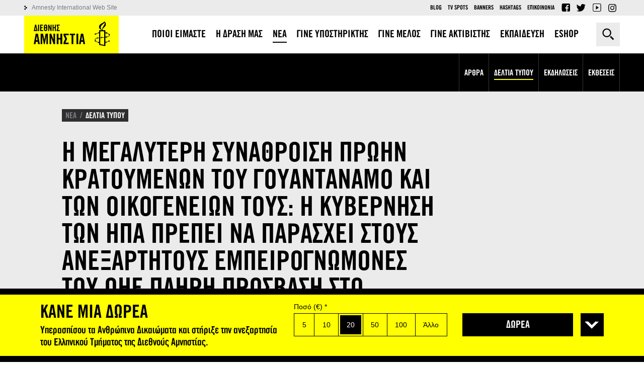

--- FILE ---
content_type: text/html; charset=utf-8
request_url: https://www.amnesty.gr/news/press/article/3751/i-megalyteri-synathroisi-proin-kratoymenon-toy-goyantanamo-kai-ton
body_size: 14350
content:
<!DOCTYPE html>
<html lang="el" dir="ltr">
<head profile="http://www.w3.org/1999/xhtml/vocab">
	<meta http-equiv="Content-Type" content="text/html; charset=utf-8" />
<meta name="Generator" content="Drupal 7 (http://drupal.org)" />
<script data-schema="Organization" type="application/ld+json">{"@type":"Organization","@context":"http:\/\/schema.org","name":"\u0394\u03b9\u03b5\u03b8\u03bd\u03ae\u03c2 \u0391\u03bc\u03bd\u03b7\u03c3\u03c4\u03af\u03b1 - \u0395\u03bb\u03bb\u03b7\u03bd\u03b9\u03ba\u03cc \u03a4\u03bc\u03ae\u03bc\u03b1","url":"https:\/\/www.amnesty.gr\/","logo":"https:\/\/www.amnesty.gr\/sites\/all\/themes\/amnesty\/logo.png","sameAs":["https:\/\/www.facebook.com\/amnestygreece","https:\/\/twitter.com\/AmnestyGreece","https:\/\/www.youtube.com\/user\/amnestygreece"]}</script><script data-schema="WebSite" type="application/ld+json">{"@type":"WebSite","@context":"http:\/\/schema.org","url":"https:\/\/www.amnesty.gr\/","potentialAction":{"@type":"SearchAction","target":"https:\/\/www.amnesty.gr\/search\/{search_keyword}","query-input":"required name=search_keyword"}}</script><link rel="canonical" href="/news/press/article/3751/i-megalyteri-synathroisi-proin-kratoymenon-toy-goyantanamo-kai-ton" />
<link rel="shortlink" href="/node/3751" />
<link rel="shortcut icon" href="/sites/default/files/favicon_0.ico" type="image/vnd.microsoft.icon" />
<meta property="og:url" content="https://www.amnesty.gr/news/press/article/3751/i-megalyteri-synathroisi-proin-kratoymenon-toy-goyantanamo-kai-ton" />
<meta property="og:type" content="article" />
<meta property="og:title" content="Η μεγαλύτερη συνάθροιση πρώην κρατουμένων του Γουαντάναμο και των οικογενειών τους: Η κυβέρνηση των ΗΠΑ πρέπει να παράσχει στους ανεξάρτητους εμπειρογνώμονες του ΟΗΕ πλήρη πρόσβαση στο Γουαντάναμο" />
<meta property="og:image" content="https://www.amnesty.gr/sites/all/themes/amnesty/images/ogimage.png" />
<meta name="description" content="ΔΕΛΤΙΟ ΤΥΠΟΥ
Κοινή δήλωση της Διεθνούς Αμνηστίας και της Reprieve
18 Νοεμβρίου 2005
Η Διεθνής Αμνηστία και η Reprieve κάλεσαν σήμερα την κυβέρνηση των ΗΠΑ να σταματήσει να εμποδίζει την ουσιαστική πρόσβαση των..." />
<meta property="og:description" content="ΔΕΛΤΙΟ ΤΥΠΟΥ
Κοινή δήλωση της Διεθνούς Αμνηστίας και της Reprieve
18 Νοεμβρίου 2005
Η Διεθνής Αμνηστία και η Reprieve κάλεσαν σήμερα την κυβέρνηση των ΗΠΑ να σταματήσει να εμποδίζει την ουσιαστική πρόσβαση των..." />
<meta name="twitter:card" content="summary" />
<meta name="twitter:site" content="@AmnestyGreece" />
	<title>Η μεγαλύτερη συνάθροιση πρώην κρατουμένων του Γουαντάναμο και των οικογενειών τους: Η κυβέρνηση των ΗΠΑ πρέπει να παράσχει στους ανεξάρτητους εμπειρογνώμονες του ΟΗΕ πλήρη πρόσβαση στο Γουαντάναμο | Διεθνής Αμνηστία - Ελληνικό Τμήμα</title>
	<meta name="theme-color" content="#000000">
	<meta name="apple-mobile-web-app-status-bar-style" content="#000000">
	<meta name="msapplication-navbutton-color" content="#000000">
	<meta name="viewport" content="width=device-width, user-scalable=0, initial-scale=1.0, minimum-scale=1.0, maximum-scale=1.0">
  <link rel="icon" sizes="192x192" href="/sites/all/themes/amnesty/images/icon192x192.png">
  <link rel="apple-touch-icon" sizes="180x180" href="/sites/all/themes/amnesty/images/icon180x180.png" />
  <link type="text/css" rel="stylesheet" href="/sites/default/files/css/css_XMoyNl-72fN-r4gF7PRlm4YkXWRgTO9nSylUKPH5Uho.css" media="all" />
<link type="text/css" rel="stylesheet" href="/sites/default/files/css/css_FSzH_SHjr52rj1vgKvPzyvPqBSSQ45CvrTeV_12qf_0.css" media="all" />
    <script>
      !function(f,b,e,v,n,t,s)
      {if(f.fbq)return;n=f.fbq=function(){n.callMethod?
          n.callMethod.apply(n,arguments):n.queue.push(arguments)};
        if(!f._fbq)f._fbq=n;n.push=n;n.loaded=!0;n.version='2.0';
        n.queue=[];t=b.createElement(e);t.async=!0;
        t.src=v;s=b.getElementsByTagName(e)[0];
        s.parentNode.insertBefore(t,s)}(window,document,'script',
          'https://connect.facebook.net/en_US/fbevents.js');
      fbq('init', '1309340742528071');
      fbq('track', 'PageView');
    </script>
</head>

<body class="html not-front not-logged-in no-sidebars page-node page-node- page-node-3751 node-type-article i18n-el" >
<!-- Google Tag Manager -->
<noscript><iframe src="//www.googletagmanager.com/ns.html?id=GTM-K4JT73" height="0" width="0" style="display:none;visibility:hidden"></iframe></noscript>
<script type="text/javascript">(function(w,d,s,l,i){w[l]=w[l]||[];w[l].push({'gtm.start':new Date().getTime(),event:'gtm.js'});var f=d.getElementsByTagName(s)[0];var j=d.createElement(s);var dl=l!='dataLayer'?'&l='+l:'';j.src='//www.googletagmanager.com/gtm.js?id='+i+dl;j.type='text/javascript';j.async=true;f.parentNode.insertBefore(j,f);})(window,document,'script','dataLayer','GTM-K4JT73');</script>
<!-- End Google Tag Manager -->
<noscript><img height="1" width="1" alt="FB pixel" src="https://www.facebook.com/tr?id=1309340742528071&ev=PageView&noscript=1"/></noscript>
    <div class="page"><header><div class="tools"><div class="container"><div class="left-side"><div class="logo"><a href="/">Amnesty International</a></div><span class="menu-trigger"></span></div><div class="right-side"><div class="search-box close"><form action="/news/press/article/3751/i-megalyteri-synathroisi-proin-kratoymenon-toy-goyantanamo-kai-ton" method="post" id="jhook-search-box" accept-charset="UTF-8"><div><div class="form-item form-type-textfield form-item-jhook-search-box"> <input placeholder="Αναζήτηση" type="text" id="edit-jhook-search-box--2" name="jhook_search_box" value="" size="15" maxlength="128" class="form-text" /></div><input type="hidden" name="form_build_id" value="form-u6tuvkohI8lNtjx-C6NpoSmFA0-HF-UlolHoRTcUaFY" /><input type="hidden" name="form_id" value="jhook_search_box" /><div class="form-actions form-wrapper" id="edit-actions"><input type="submit" id="edit-submit" name="op" value="Αναζήτηση" class="form-submit" /></div></div></form><span class="trigger">Αναζήτηση</span></div></div></div></div><div class="header-content"><div class="header-main"><div class="container"><nav class="main-menu"><ul><li class="expanded first"><a href="/about"><span>ΠΟΙΟΙ ΕΙΜΑΣΤΕ</span></a><span class="trigger"></span><div class="submenu"><ul><li class="first"><a href="/about/amnesty-international"><span>ΔΙΕΘΝΕΣ ΚΙΝΗΜΑ</span></a></li><li class="last"><a href="/about/amnesty-international-greece"><span>ΕΛΛΗΝΙΚΟ ΤΜΗΜΑ</span></a></li></ul></div></li><li class="expanded"><a href="/action"><span>Η ΔΡΑΣΗ ΜΑΣ</span></a><span class="trigger"></span><div class="submenu"><ul><li class="first"><a href="/action/work"><span>ΠΩΣ ΔΟΥΛΕΥΟΥΜΕ</span></a></li><li class=""><a href="/action/campaigns"><span>ΟΙ ΕΚΣΤΡΑΤΕΙΕΣ ΜΑΣ</span></a></li><li class="last"><a href="/action/petitions"><span>ΟΙ ΕΚΚΛΗΣΕΙΣ ΜΑΣ</span></a></li></ul></div></li><li class="active expanded"><a href="/news"><span>ΝΕΑ</span></a><span class="trigger"></span><div class="submenu"><ul><li class="first"><a href="/news/articles"><span>ΑΡΘΡΑ</span></a></li><li class="active"><a href="/news/press"><span>ΔΕΛΤΙΑ ΤΥΠΟΥ</span></a></li><li class=""><a href="/news/events"><span>ΕΚΔΗΛΩΣΕΙΣ</span></a></li><li class="last"><a href="/news/ektheseis"><span>ΕΚΘΕΣΕΙΣ</span></a></li></ul></div></li><li class="expanded"><a href="/support-us/form"><span>ΓΙΝΕ ΥΠΟΣΤΗΡΙΚΤΗΣ</span></a><span class="trigger"></span><div class="submenu"><ul><li class="first"><a href="/support-us/form"><span>ONLINE ΔΩΡΕΑ</span></a></li><li class="last"><a href="/support-us/alloi-tropoi-ypostiriksis"><span>ΑΛΛΟΙ ΤΡΟΠΟΙ ΥΠΟΣΤΗΡΙΞΗΣ</span></a></li></ul></div></li><li class=""><a href="/member"><span>ΓΙΝΕ ΜΕΛΟΣ</span></a></li><li class="expanded"><a href="/activist"><span>ΓΙΝΕ ΑΚΤΙΒΙΣΤΗΣ</span></a><span class="trigger"></span><div class="submenu"><ul><li class="first"><a href="/activist/gine-melos-mias-omadas"><span>ΓΙΝΕ ΜΕΛΟΣ ΜΙΑΣ ΟΜΑΔΑΣ</span></a></li><li class=""><a href="/activist/foititikos-aktivismos"><span>ΦΟΙΤΗΤΙΚΟΣ ΑΚΤΙΒΙΣΜΟΣ</span></a></li><li class="last"><a href="/activist/prosfere-tis-ypiresies-sou"><span>ΠΡΟΣΦΕΡΕ ΤΙΣ ΥΠΗΡΕΣΙΕΣ ΣΟΥ</span></a></li></ul></div></li><li class="expanded"><a href="/education"><span>ΕΚΠΑΙΔΕΥΣΗ</span></a><span class="trigger"></span><div class="submenu"><ul><li class="first"><a href="/education/educational-actions"><span>ΕΚΠΑΙΔΕΥΤΙΚΕΣ  ΔΡΑΣΕΙΣ</span></a></li><li class=""><a href="/education/frequently-asked-questions"><span>Q&A</span></a></li><li class="last"><a href="/education/contact"><span>ΕΠΙΚΟΙΝΩΝΙΑ</span></a></li></ul></div></li><li class="expanded last"><a href="/eshop"><span>ESHOP</span></a><span class="trigger"></span><div class="submenu"><ul><li class="first"><a href="/eshop/t-shirts"><span>T-SHIRTS</span></a></li><li class=""><a href="/eshop/vivlia"><span>ΒΙΒΛΙΑ</span></a></li><li class=""><a href="/eshop/grafiki-yli"><span>ΓΡΑΦΙΚΗ ΎΛΗ</span></a></li><li class="last"><a href="/eshop/alla-proionta"><span>ΑΛΛΑ ΠΡΟΙΟΝΤΑ</span></a></li></ul></div></li></ul></nav></div></div><div class="header-secondary"><div class="container clearfix"><div class="left-links"><a href="http://www.amnesty.org">Amnesty International Web Site</a></div><div class="right-links"><ul class="secondary-menu"><li class="menu-733 first"><a href="/blog">Blog</a></li><li class="menu-778"><a href="/tv-spots">TV Spots</a></li><li class="menu-783"><a href="/banners">Banners</a></li><li class="menu-1382"><a href="/hashtags" title="">Hashtags</a></li><li class="menu-803 last"><a href="/contact" title="">Επικοινωνια</a></li></ul><ul class="social-top"><li class="fb"><a href="https://www.facebook.com/amnestygreece">Facebook</a></li><li class="tw"><a href="https://twitter.com/AmnestyGreece">Twitter</a></li><li class="yt"><a href="https://www.youtube.com/user/amnestygreece">YouTube</a></li><li class="ig"><a href="https://www.instagram.com/amnestygreece/">Instagram</a></li></ul></div></div></div></div></header> <main class="open-menu"> <section class="main-wrapper container"><div class="content-area"><div ><article about="/news/press/article/3751/i-megalyteri-synathroisi-proin-kratoymenon-toy-goyantanamo-kai-ton" typeof="sioc:Item foaf:Document" class="ds-2col-stacked-fluid node node-article view-mode-full group-one-column clearfix"><div class="group-header"><div class="field field-name-category field-type-ds field-label-hidden"><div class="item even"><ul class="breadcrumb"><li typeof="v:Breadcrumb"><a href="/news" rel="v:url" property="v:title">ΝΕΑ</a></li><li class="last" typeof="v:Breadcrumb"><a href="/news/press" rel="v:url" property="v:title">ΔΕΛΤΙΑ ΤΥΠΟΥ</a></li></ul></div></div><div class="field field-name-custom-title field-type-ds field-label-hidden"><div class="item even"><h1><span>Η ΜΕΓΑΛΥΤΕΡΗ ΣΥΝΑΘΡΟΙΣΗ ΠΡΩΗΝ ΚΡΑΤΟΥΜΕΝΩΝ ΤΟΥ ΓΟΥΑΝΤΑΝΑΜΟ ΚΑΙ ΤΩΝ ΟΙΚΟΓΕΝΕΙΩΝ ΤΟΥΣ: Η ΚΥΒΕΡΝΗΣΗ ΤΩΝ ΗΠΑ ΠΡΕΠΕΙ ΝΑ ΠΑΡΑΣΧΕΙ ΣΤΟΥΣ ΑΝΕΞΑΡΤΗΤΟΥΣ ΕΜΠΕΙΡΟΓΝΩΜΟΝΕΣ ΤΟΥ ΟΗΕ ΠΛΗΡΗ ΠΡΟΣΒΑΣΗ ΣΤΟ ΓΟΥΑΝΤΑΝΑΜΟ</span></h1></div></div></div><div class="group-left"><div class="field field-name-social-date field-type-ds field-label-hidden"><div class="item even"><div class="social-share"><div class="label">Share it</div><ul class="social-inner"><li class="fb"><a href="http://www.facebook.com/sharer.php?u=https://www.amnesty.gr/news/press/article/3751/i-megalyteri-synathroisi-proin-kratoymenon-toy-goyantanamo-kai-ton" title="Facebook">Facebook</a></li><li class="tw"><a href="http://twitter.com/share?text=%CE%97+%CE%BC%CE%B5%CE%B3%CE%B1%CE%BB%CF%8D%CF%84%CE%B5%CF%81%CE%B7+%CF%83%CF%85%CE%BD%CE%AC%CE%B8%CF%81%CE%BF%CE%B9%CF%83%CE%B7+%CF%80%CF%81%CF%8E%CE%B7%CE%BD+%CE%BA%CF%81%CE%B1%CF%84%CE%BF%CF%85%CE%BC%CE%AD%CE%BD%CF%89%CE%BD+%CF%84%CE%BF%CF%85+%CE%93%CE%BF%CF%85%CE%B1%CE%BD%CF%84%CE%AC%CE%BD%CE%B1%CE%BC%CE%BF+%CE%BA%CE%B1%CE%B9+%CF%84%CF%89%CE%BD+%CE%BF%CE%B9%CE%BA%CE%BF%CE%B3%CE%B5%CE%BD%CE%B5%CE%B9%CF%8E%CE%BD+%CF%84%CE%BF%CF%85%CF%82%3A+%CE%97+%CE%BA%CF%85%CE%B2%CE%AD%CF%81%CE%BD%CE%B7%CF%83%CE%B7+%CF%84%CF%89%CE%BD+%CE%97%CE%A0%CE%91+%CF%80%CF%81%CE%AD%CF%80%CE%B5%CE%B9+%CE%BD%CE%B1+%CF%80%CE%B1%CF%81%CE%AC%CF%83%CF%87%CE%B5%CE%B9+%CF%83%CF%84%CE%BF%CF%85%CF%82+%CE%B1%CE%BD%CE%B5%CE%BE%CE%AC%CF%81%CF%84%CE%B7%CF%84%CE%BF%CF%85%CF%82+%CE%B5%CE%BC%CF%80%CE%B5%CE%B9%CF%81%CE%BF%CE%B3%CE%BD%CF%8E%CE%BC%CE%BF%CE%BD%CE%B5%CF%82+%CF%84%CE%BF%CF%85+%CE%9F%CE%97%CE%95+%CF%80%CE%BB%CE%AE%CF%81%CE%B7+%CF%80%CF%81%CF%8C%CF%83%CE%B2%CE%B1%CF%83%CE%B7+%CF%83%CF%84%CE%BF+%CE%93%CE%BF%CF%85%CE%B1%CE%BD%CF%84%CE%AC%CE%BD%CE%B1%CE%BC%CE%BF&amp;url=https://www.amnesty.gr/news/press/article/3751/i-megalyteri-synathroisi-proin-kratoymenon-toy-goyantanamo-kai-ton&amp;via=AmnestyGreece" title="Twitter">Twitter</a></li><li class="mail"><a href="mailto:?subject=Η μεγαλύτερη συνάθροιση πρώην κρατουμένων του Γουαντάναμο και των οικογενειών τους: Η κυβέρνηση των ΗΠΑ πρέπει να παράσχει στους ανεξάρτητους εμπειρογνώμονες του ΟΗΕ πλήρη πρόσβαση στο Γουαντάναμο&amp;body=https://www.amnesty.gr/news/press/article/3751/i-megalyteri-synathroisi-proin-kratoymenon-toy-goyantanamo-kai-ton" title="E-mail">E-mail</a></li></ul><div class="shares"><span class="jshare jshare-all" data-url="https://www.amnesty.gr/the-largest-gathering-of-former-guantanamo-detainees-and-their-families-the-u-s-must-give-independent-un-experts-full-access-to-guantanamo"></span> shares</div></div><div class="date-author-print"><span class="date"><span class="slabel">Δημοσιεύθηκε στις</span> 18 Νοεμβρίου 2005, 00:00</span><a class="print" href="/news/press/article/3751/i-megalyteri-synathroisi-proin-kratoymenon-toy-goyantanamo-kai-ton?print=1" target="_blank" title="Εκτύπωση">Εκτύπωση</a></div></div></div><div class="field field-name-body field-type-text-with-summary field-label-hidden"><div class="item even" property="content:encoded"><p>ΔΕΛΤΙΟ ΤΥΠΟΥ</p><p>Κοινή δήλωση της Διεθνούς Αμνηστίας και της Reprieve<br />18 Νοεμβρίου 2005<br />Η Διεθνής Αμνηστία και η Reprieve κάλεσαν σήμερα την κυβέρνηση των ΗΠΑ να σταματήσει να εμποδίζει την ουσιαστική πρόσβαση των Ηνωμένων Εθνών στο κέντρο κράτησης στο Γουαντάναμο και να συμφωνήσει να παράσχει πρόσβαση σε όλους τους κρατουμένους. Η έκκληση των οργανώσεων αποτελεί αντίδραση στην εκπνοή της προθεσμίας, χθες τα μεσάνυχτα, για να συμφωνήσει η κυβέρνηση των ΗΠΑ στους όρους επίσκεψης πέντε ανεξάρτητων εμπειρογνωμόνων της Επιτροπής Ανθρωπίνων Δικαιωμάτων των Ηνωμένων Εθνών στο Γουαντάναμο.</p><p>Η Διεθνής Αμνηστία και η Reprieve προέβησαν στην έκκληση ενώ ανακοίνωναν τη μεγαλύτερη συνάθροιση πρώην κρατουμένων του «πολέμου κατά της τρομοκρατίας» και των οικογενειών τους σε διάσκεψη για να αναδειχθεί ένα όλο και πιο παγκοσμιοποιημένο δίκτυο βασανιστηρίων και κακομεταχείρισης. Η τριήμερη διάσκεψη στο Λονδίνο, αύριο Σαββάτο έως τη Δευτέρα, συγκεντρώνει επίσης διεθνείς νομικούς και ιατρικούς εμπειρογνώμονες και κορυφαίους αγωνιστές για τα ανθρώπινα δικαιώματα για να παράσχουν πληροφόρηση και να ενθαρρύνουν τη δράση κατά των βασανιστηρίων και των πρακτικών που οδηγούν σε αυτά, όπως είναι οι μυστικές κρατήσεις και οι «αποδόσεις» (μεταβιβάσεις κρατουμένων σε τρίτες χώρες για ανάκριση).</p><p>Η Γενική Γραμματέας της Διεθνούς Αμνηστίας Αϊρίν Χαν δήλωσε:</p><p><em>«Είναι εντελώς απαράδεκτο να αρνούνται ουσιαστική πρόσβαση σε όσους κρατούνται στον Κόλπο του Γουαντάναμο. Το Γουαντάναμο είναι απλώς η ορατή κορυφή ενός παγόβουνου καταπατήσεων, ο πιο διαβόητος κρίκος σε μια αλυσίδα στρατοπέδων κράτησης, που περιλαμβάνουν την Αεροπορική Βάση Μπαγκράμ στο Αφγανιστάν, φυλακές στο Ιράκ και μυστικές εγκαταστάσεις αλλού. Μέσα από τις θαρραλέες μαρτυρίες πρώην κρατουμένων και των οικογενειών τους, η διάσκεψή μας αυτό το Σαββατοκύριακο θα αναδείξει πώς το Γουαντάναμο έχει γίνει το επίκεντρο ενός δεύτερου, σκιώδους συστήματος δικαιοσύνης που υποστηρίζεται από την ανατρεπτική χρήση παρατεταμένης κράτησης και την παράδοση κρατουμένων σε χώρες που είναι γνωστό ότι εφαρμόζουν βασανιστήρια»</em>.</p><p>Ο Νομικός Διευθυντής της Reprieve, Κλάιβ Στάφορντ Σμιθ, που ενεργεί για λογαριασμό περίπου 40 κρατουμένων στον Κόλπο του Γουαντάναμο, δήλωσε:</p><p><em>«Η διάσκεψη ξεκινά την 100ή ημέρα της απεργίας πείνας των κρατουμένων. Επέστρεψα πρόσφατα από το Γουαντάναμο και έλαβα μόλις μια αδιαβάθμητη δήλωση από τον Σακέρ Ααμέρ, κάτοικο Βρετανίας και πατέρα τεσσάρων Βρετανών παιδιών, στην οποία γράφει ότι έχει κακοποιηθεί και ταπεινωθεί τόσο πολύ, ώστε θέλει ο στρατός των ΗΠΑ να σταματήσει να ταΐζει διά της βίας τους κρατουμένους και να τον αφήσει να χαράξει ο ίδιος το πεπρωμένο του και να πεθάνει. Η βρετανική κυβέρνηση θα έπρεπε να ντρέπεται, που αρνείται να κουνήσει το δάχτυλό της για να βοηθήσει τους δέκα κατοίκους Βρετανίας που κρατούνται ακόμα εκεί. Στη διάσκεψη θα δούμε τις παράπλευρες απώλειες του πειράματος του Γουαντάναμο - τα βασανιστήρια, τα παιδιά χωρίς πατέρα και την παραίτηση από το κράτος δικαίου»</em>.</p><p>Η Διεθνής Αμνηστία και η Reprieve αναγνωρίζουν ότι μια κυβέρνηση έχει καθήκον να προστατεύει τους πολίτες, όμως η καταπολέμηση της τρομοκρατίας με τρομοκρατία έχει αποβεί καταστροφική. Ο σεβασμός για τα οικουμενικά ανθρώπινα δικαιώματα είναι το πιο ισχυρό όπλο στον «πόλεμο κατά της τρομοκρατίας». Οι δίκαιες δίκες και η απόλυτη απαγόρευση των βασανιστηρίων είναι ο μόνος τρόπος να στηριχθεί σωστά η ασφάλειά μας.</p><p><strong>Γενικές πληροφορίες</strong></p><p>Η διάσκεψη φέρνει στο προσκήνιο τις ανθρώπινες συνέπειες των παραβιάσεων ανθρωπίνων δικαιωμάτων στο όνομα της «καταπολέμησης της τρομοκρατίας» προκειμένου:</p><ul><li>να δημοσιοποιήσει τις επιπτώσεις των βασανιστηρίων και άλλης σκληρής, απάνθρωπης ή ταπεινωτικής μεταχείρισης που χρησιμοποιούνται στον «πόλεμο κατά της τρομοκρατίας» καθώς και άλλων καταχρηστικών πρακτικών έτσι ώστε να αναληφθεί η κατάλληλη δράση για να τερματιστούν αυτές οι καταπατήσεις των ανθρωπίνων δικαιωμάτων.</li></ul><ul><li>να επαναβεβαιώσει τη διεθνή απαγόρευση των βασανιστηρίων και άλλων μορφών κακομεταχείρισης πληροφορώντας και ενθαρρύνοντας νομική και αγωνιστική δράση για να σταματήσουν οι καταπατήσεις, να διωχθούν ποινικά οι δράστες, να αναζητηθεί επανόρθωση και αποκατάσταση και να διασφαλιστεί ότι τα κράτη αναγνωρίζουν πλήρως τις ηθικές τους ευθύνες και τις νομικές τους υποχρεώσεις και ότι είναι υπόλογα αναλόγως.</li></ul><ul><li>να υποστηρίξει και να προαγάγει συμμαχίες ακτιβιστών των ανθρωπίνων δικαιωμάτων που εργάζονται για την αντιμετώπιση των βασανιστηρίων και άλλων συναφών καταπατήσεων στον «πόλεμο κατά της τρομοκρατίας» ανά τον κόσμο.</li></ul><p>Η Διεθνής Αμνηστία είναι ένα παγκόσμιο κίνημα ανθρώπων που αγωνίζονται για τα διεθνώς αναγνωρισμένα ανθρώπινα δικαιώματα. Οραματίζεται έναν κόσμο όπου κάθε άνθρωπος απολαμβάνει όλα τα ανθρώπινα δικαιώματα που κατοχυρώνονται στην Οικουμενική Διακήρυξη των Δικαιωμάτων του Ανθρώπου και στα άλλα θεσμικά κείμενα για τα ανθρώπινα δικαιώματα. Η Διεθνής Αμνηστία έχει καλέσει σε δράση για να σταματήσουν οι κυβερνήσεις να χρησιμοποιούν τα βασανιστήρια και άλλη σκληρή, απάνθρωπη και ταπεινωτική μεταχείριση στον «πόλεμο κατά της τρομοκρατίας» και για να αμφισβητηθούν οι απόπειρες δικαιολόγησης της χρήσης τους. Έχει επίσης αναλάβει δράση κατά του εσκεμμένου φόνου αμάχων και της χρήσης βασανιστηρίων, συλλήψεων ομήρων και άλλων καταπατήσεων από ένοπλες ομάδες.</p><p>Η Reprieve είναι μία βρετανική μη κερδοσκοπική οργάνωση που αγωνίζεται για τις ζωές ανθρώπων που αντιμετωπίζουν τη θανατική ποινή και άλλες καταπατήσεις των ανθρωπίνων δικαιωμάτων. Η Reprieve παρέχει άμεση εκπροσώπηση σε κρατουμένους του Κόλπου του Γουαντάναμο και, μέσα από αυτό το έργο, έχει φέρει στο φως τρομακτικά γεγονότα για τις συνθήκες κράτησης και τις μεθόδους ανάκρισης που χρησιμοποιούνται στον «πόλεμο κατά της τρομοκρατίας».</p><p><strong>Για περισσότερες πληροφορίες σχετικά με τη διάσκεψη: <a href="http://news.amnesty.org/pages/conference-press-eng">http://news.amnesty.org/pages/conference-press-eng</a></strong></p></div></div></div> </article></div></div> </section> <section class="content-bottom"><div class="related-nodes container"><h3 class="block-title">ΣΧΕΤΙΚΑ</h3><div class="view view-default-views view-id-default_views view-display-id-block_3 default-teaser view-dom-id-5c43690af48153ab2d0f200dbb5b6eb8"><div class="view-content"><div class="views-row views-row-1 views-row-odd views-row-first"><div about="/news/press/article/30457/ellada-o-sean-binder-athoothike-apo-oles-tis-katigories" typeof="sioc:Item foaf:Document" class="node node-article node-teaser view-mode-teaser clearfix"><div class="field field-name-teaser-default-view field-type-ds field-label-hidden"><div class="item even"><a href="/news/press" class="cat">ΔΕΛΤΙΑ ΤΥΠΟΥ</a><div class="thumb"><span class="bg" style="background-image: url(/sites/default/files/styles/article-teaser/public/article/2026/01/16/313517.jpg?itok=NZSy1xTv);"></span></div><div class="title">Ελλάδα: Ο Seán Binder αθωώθηκε από όλες τις κατηγορίες</div><span class="date">16 ΙΑΝΟΥΑΡΙΟΥ 2026</span><a href="/news/press/article/30457/ellada-o-sean-binder-athoothike-apo-oles-tis-katigories" class="overlay-link">Ελλάδα: Ο Seán Binder αθωώθηκε από όλες τις κατηγορίες</a></div></div></div></div><div class="views-row views-row-2 views-row-even"><div about="/news/press/article/30450/iran-i-diakopi-stin-prosvasi-toy-diadiktyoy-kryvei-paraviaseis-stin" typeof="sioc:Item foaf:Document" class="node node-article node-teaser view-mode-teaser clearfix"><div class="field field-name-teaser-default-view field-type-ds field-label-hidden"><div class="item even"><a href="/news/press" class="cat">ΔΕΛΤΙΑ ΤΥΠΟΥ</a><div class="thumb"><span class="bg" style="background-image: url(/sites/default/files/styles/article-teaser/public/article/2026/01/13/gettyimages-2254670170-1468x710.jpg?itok=39AEg-5T);"></span></div><div class="title">Ιράν: Η διακοπή στην πρόσβαση του διαδικτύου κρύβει παραβιάσεις στην κλιμακούμενη θανατηφόρα καταστολή των διαδηλωτριών και διαδηλωτών</div><span class="date">13 ΙΑΝΟΥΑΡΙΟΥ 2026</span><a href="/news/press/article/30450/iran-i-diakopi-stin-prosvasi-toy-diadiktyoy-kryvei-paraviaseis-stin" class="overlay-link">Ιράν: Η διακοπή στην πρόσβαση του διαδικτύου κρύβει παραβιάσεις στην κλιμακούμενη θανατηφόρα καταστολή των διαδηλωτριών και διαδηλωτών</a></div></div></div></div><div class="views-row views-row-3 views-row-odd"><div about="/news/press/article/30440/ee-oi-neoi-kanones-gia-asylo-kai-tis-asfaleis-hores-yponomeyoyn-ta-themelia" typeof="sioc:Item foaf:Document" class="node node-article node-teaser view-mode-teaser clearfix"><div class="field field-name-teaser-default-view field-type-ds field-label-hidden"><div class="item even"><a href="/news/press" class="cat">ΔΕΛΤΙΑ ΤΥΠΟΥ</a><div class="thumb"><span class="bg" style="background-image: url(/sites/default/files/styles/article-teaser/public/article/2026/01/08/gettyimages-2209069921-1468x710.jpg?itok=bPmoIAmB);"></span></div><div class="title">ΕΕ: Οι νέοι κανόνες για το άσυλο και τις «ασφαλείς χώρες» υπονομεύουν τα θεμέλια της προστασίας των προσφυγισσών και των προσφύγων</div><span class="date">8 ΙΑΝΟΥΑΡΙΟΥ 2026</span><a href="/news/press/article/30440/ee-oi-neoi-kanones-gia-asylo-kai-tis-asfaleis-hores-yponomeyoyn-ta-themelia" class="overlay-link">ΕΕ: Οι νέοι κανόνες για το άσυλο και τις «ασφαλείς χώρες» υπονομεύουν τα θεμέλια της προστασίας των προσφυγισσών και των προσφύγων</a></div></div></div></div><div class="views-row views-row-4 views-row-even"><div about="/news/press/article/30438/pagkosmios-i-diethnis-amnistia-ekfrazei-anisyhies-gia-ta-anthropina" typeof="sioc:Item foaf:Document" class="node node-article node-teaser view-mode-teaser clearfix"><div class="field field-name-teaser-default-view field-type-ds field-label-hidden"><div class="item even"><a href="/news/press" class="cat">ΔΕΛΤΙΑ ΤΥΠΟΥ</a><div class="thumb"><span class="bg" style="background-image: url(/sites/default/files/styles/article-teaser/public/article/2026/01/05/gettyimages-2253929154-1468x710.jpg?itok=1zJsYZpl);"></span></div><div class="title">Παγκοσμίως: Η Διεθνής Αμνηστία εκφράζει ανησυχίες για τα ανθρώπινα δικαιώματα μετά τις στρατιωτικές ενέργειες των ΗΠΑ στη Βενεζουέλα</div><span class="date">5 ΙΑΝΟΥΑΡΙΟΥ 2026</span><a href="/news/press/article/30438/pagkosmios-i-diethnis-amnistia-ekfrazei-anisyhies-gia-ta-anthropina" class="overlay-link">Παγκοσμίως: Η Διεθνής Αμνηστία εκφράζει ανησυχίες για τα ανθρώπινα δικαιώματα μετά τις στρατιωτικές ενέργειες των ΗΠΑ στη Βενεζουέλα</a></div></div></div></div><div class="views-row views-row-5 views-row-odd"><div about="/news/press/article/30408/dania-i-apofasi-toy-dikastirioy-tis-eyropaikis-enosis-oti-o-nomos-gia-ta" typeof="sioc:Item foaf:Document" class="node node-article node-teaser view-mode-teaser clearfix"><div class="field field-name-teaser-default-view field-type-ds field-label-hidden"><div class="item even"><a href="/news/press" class="cat">ΔΕΛΤΙΑ ΤΥΠΟΥ</a><div class="thumb"><span class="bg" style="background-image: url(/sites/default/files/styles/article-teaser/public/article/2025/12/19/gettyimages-868086230-1-1444x710.jpg?itok=M5PfRv4u);"></span></div><div class="title">Δανία: Η απόφαση του Δικαστηρίου της Ευρωπαϊκής Ένωσης ότι ο «νόμος για τα γκέτο» είναι ενδεχομένως παράνομος αποτελεί σημαντικό βήμα για την προστασία των βασικών ανθρωπίνων δικαιωμάτων</div><span class="date">19 ΔΕΚΕΜΒΡΙΟΥ 2025</span><a href="/news/press/article/30408/dania-i-apofasi-toy-dikastirioy-tis-eyropaikis-enosis-oti-o-nomos-gia-ta" class="overlay-link">Δανία: Η απόφαση του Δικαστηρίου της Ευρωπαϊκής Ένωσης ότι ο «νόμος για τα γκέτο» είναι ενδεχομένως παράνομος αποτελεί σημαντικό βήμα για την προστασία των βασικών ανθρωπίνων δικαιωμάτων</a></div></div></div></div><div class="views-row views-row-6 views-row-even"><div about="/news/press/article/30402/dimosia-dilosi-tis-diethnoys-amnistias-shetika-me-shedio-nomoy-toy" typeof="sioc:Item foaf:Document" class="node node-article node-teaser view-mode-teaser clearfix"><div class="field field-name-teaser-default-view field-type-ds field-label-hidden"><div class="item even"><a href="/news/press" class="cat">ΔΕΛΤΙΑ ΤΥΠΟΥ</a><div class="thumb"><span class="bg" style="background-image: url(/sites/default/files/styles/article-teaser/public/article/2025/12/18/covers.png?itok=4XqeiBoG);"></span></div><div class="title">Δημόσια δήλωση της Διεθνούς Αμνηστίας σχετικά με το σχέδιο νόμου του Υπουργείου Εθνικής Άμυνας «Χάρτης Μετάβασης των Ένοπλων Δυνάμεων Στη Νέα Εποχή»</div><span class="date">18 ΔΕΚΕΜΒΡΙΟΥ 2025</span><a href="/news/press/article/30402/dimosia-dilosi-tis-diethnoys-amnistias-shetika-me-shedio-nomoy-toy" class="overlay-link">Δημόσια δήλωση της Διεθνούς Αμνηστίας σχετικά με το σχέδιο νόμου του Υπουργείου Εθνικής Άμυνας «Χάρτης Μετάβασης των Ένοπλων Δυνάμεων Στη Νέα Εποχή»</a></div></div></div></div><div class="views-row views-row-7 views-row-odd"><div about="/news/press/article/30401/ee-i-symfonia-gia-tin-katargisi-ton-nomothetikon-rythmiseon-toy-klimatos" typeof="sioc:Item foaf:Document" class="node node-article node-teaser view-mode-teaser clearfix"><div class="field field-name-teaser-default-view field-type-ds field-label-hidden"><div class="item even"><a href="/news/press" class="cat">ΔΕΛΤΙΑ ΤΥΠΟΥ</a><div class="thumb"><span class="bg" style="background-image: url(/sites/default/files/styles/article-teaser/public/article/2025/12/17/288088.jpg?itok=hQHhsLXj);"></span></div><div class="title">ΕΕ: Η συμφωνία για την κατάργηση των νομοθετικών ρυθμίσεων του κλίματος και των ανθρωπίνων δικαιωμάτων «προδίδει τους ανθρώπους και τον πλανήτη»</div><span class="date">17 ΔΕΚΕΜΒΡΙΟΥ 2025</span><a href="/news/press/article/30401/ee-i-symfonia-gia-tin-katargisi-ton-nomothetikon-rythmiseon-toy-klimatos" class="overlay-link">ΕΕ: Η συμφωνία για την κατάργηση των νομοθετικών ρυθμίσεων του κλίματος και των ανθρωπίνων δικαιωμάτων «προδίδει τους ανθρώπους και τον πλανήτη»</a></div></div></div></div><div class="views-row views-row-8 views-row-even views-row-last"><div about="/news/press/article/30394/i-viosimi-eirini-apaitei-diethni-dikaiosyni-gia-ola-ta-thymata-olon-ton" typeof="sioc:Item foaf:Document" class="node node-article node-teaser view-mode-teaser clearfix"><div class="field field-name-teaser-default-view field-type-ds field-label-hidden"><div class="item even"><a href="/news/press" class="cat">ΔΕΛΤΙΑ ΤΥΠΟΥ</a><div class="thumb"><span class="bg" style="background-image: url(/sites/default/files/styles/article-teaser/public/article/2025/12/16/313704-1468x710.jpg?itok=JpqZETv6);"></span></div><div class="title">Η βιώσιμη ειρήνη απαιτεί διεθνή δικαιοσύνη για όλα τα θύματα όλων των εγκλημάτων στο Ισραήλ και στα Κατεχόμενα Παλαιστινιακά Εδάφη</div><span class="date">16 ΔΕΚΕΜΒΡΙΟΥ 2025</span><a href="/news/press/article/30394/i-viosimi-eirini-apaitei-diethni-dikaiosyni-gia-ola-ta-thymata-olon-ton" class="overlay-link">Η βιώσιμη ειρήνη απαιτεί διεθνή δικαιοσύνη για όλα τα θύματα όλων των εγκλημάτων στο Ισραήλ και στα Κατεχόμενα Παλαιστινιακά Εδάφη</a></div></div></div></div></div></div></div><div class="newsletter-social narrow"><div class="container"><div class="newsletter"><h4>Newsletter</h4><div class="title">ΕΝΗΜΕΡΩΣΟΥ ΓΙΑ ΤΑ ΤΕΛΕΥΤΑΙΑ ΝΕΑ ΤΗΣ ΔΙΕΘΝΟΥΣ ΑΜΝΗΣΤΙΑΣ</div><div class="text">Πατώντας «Εγγραφή» θα οδηγηθείς στην φόρμα εισαγωγής των στοιχείων σου, για να λαμβάνεις νέα και ενημερώσεις για τις δράσεις της Διεθνούς Αμνηστίας.</div> <a class="subscribe-button" href="https://b44ae857.sibforms.com/serve/[base64]" target="_blank"> <span><img src="/sites/all/themes/amnesty/images/newsletter-icon.png"></span>Εγγραφή </a></div><div class="social-main"><h4>Follow us</h4><ul><li class="fb"><a href="https://www.facebook.com/amnestygreece">Facebook</a></li><li class="tw"><a href="https://twitter.com/AmnestyGreece">Twitter</a></li><li class="yt"><a href="https://www.youtube.com/user/amnestygreece">YouTube</a></li><li class="ig"><a href="https://www.instagram.com/amnestygreece/">Instagram</a></li></ul></div></div></div><div >
<script src="https://cc.cdn.civiccomputing.com/8/cookieControl-8.x.min.js" type="text/javascript"></script>
<script>
var config = {
initialState: "notify",
layout: 'popup',
apiKey: '5fcf0ab5bc13788f00dea2f70772623eb1df9cc5',
product: 'PRO',
position: "LEFT",
necessaryCookies: ['has_js', 'amnesty-donation'],
encodeCookie: true,
subDomains: true,
statement : {
description: 'Για περισσότερες πληροφορίες διαβάστε τη πολιτική απορρήτου.',
name : 'Μάθετε περισσότερα',
url: '/privacy-policy',
updated : '27/09/2019'
},
text: {
title: 'Αυτός ο ιστότοπος χρησιμοποιεί cookies για να αποθηκεύσει πληροφορίες στον υπολογιστή σας.',
intro:  'Μερικά από αυτά είναι απαραίτητα, ενώ άλλα μας βοηθούν να βελτιώσουμε την εμπειρία σας δείχνοντάς μας πώς χρησιμοποιείται ο ιστότοπος.',
necessaryTitle : 'Απαραίτητα Cookies',
necessaryDescription : 'Τα απαραίτητα cookies καθιστουν δυνατή την λειτουργικότητα του ιστοτόπου, όπως για παράδειγμα την πλοήγηση και την πρόσβαση σε ασφαλείς περιοχές του ιστοτόπου. Ο ιστότοπος δεν μπορεί να λειτουργήσει χωρίς αυτά, και μπορούν να απενεργοποιηθούν μονο από τον φυλλομετρητή σας.',
on: "ΝΑΙ",
off: "ΟΧΙ",
notifyTitle: "Σχετικά με τα cookies σε αυτή την σελίδα",
notifyDescription: "Χρησιμοποιούμε cookies για να βελτιστοποιήσουμε την λειτουργία της ιστοσελίδας και να σας προσφέρουμε την βέλτιστη δυνατή εμπειρία.",
accept: "Αποδοχή",
settings: "Ρυθμίσεις",
thirdPartyTitle : 'Προειδοποίηση: Μερικά cookies ζητούν την προσοχή σας',
thirdPartyDescription : 'Η συγκατάθεση στα παρακάτω cookies δεν μπορεί να ανακληθεί αυτόματα. Παρακαλώ ακολουθηστε τον παρακάτω σύνδεσμο για να αποχωρήσετε από τη χρήση αυτών των υπηρεσιών.',
acceptRecommended: 'Αποδοχή προτεινόμενων ρυθμίσεων'
},
optionalCookies: [
{
name: 'analytics',
label: ' Analytics cookies',
description: 'Αυτά τα cookies μας επιτρέπουν να κατανοήσουμε πώς χρησιμοποιούν οι χρήστες τον ιστότοπό μας και να κάνουν βελτιώσεις.',
cookies: ['_ga', '_gid', '_dc_gtm', '_gat_UA-70629513-1'],
onAccept: function () {
},
onRevoke: function () {
fbq('consent', 'revoke');
},
lawfulBasis: 'legitimate interest'
},
{
name: 'marketing',
label: 'Marketing cookies',
description: 'Χρησιμοποιούμε marketing cookies για να αυξήσουμε τη συνάφεια της διαφήμισης που μπορεί να δείτε.',
cookies: ['fr', '_fbp'],
onRevoke: function () {
if (fbq) {
fbq('consent', 'revoke');
}
},
lawfulBasis: 'legitimate interest'
}
],
branding: {
backgroundColor: '#363636',
toggleBackground: '#000',
acceptBackground: '#ffff00',
removeAbout: true,
toggleColor: '#ffff00',
alertBackground: '#000'
}
};
CookieControl.load(config);
</script></div> </section> </main><footer><div class="container"><div class="footer-top"><div class="copy">&copy; 2026 Amnesty International - Greek Section</div><ul class="piraeus-icons"><li><img title="VISA" alt="VISA" src="/sites/all/modules/jasmine/xpiraeus_epos/img/visa.jpg"></li><li><img title="Mastercard" alt="Mastercard" src="/sites/all/modules/jasmine/xpiraeus_epos/img/mastercard.jpg"></li><li><img title="Maestro" alt="Maestro" src="/sites/all/modules/jasmine/xpiraeus_epos/img/maestro.jpg"></li><li><a href="https://paycenter.piraeusbank.gr/redirection/Content/HTML/3DSecure_el.html" target="_blank" title="Verified by Visa"><img title="Verified by Visa" alt="Verified by Visa" src="/sites/all/modules/jasmine/xpiraeus_epos/img/vbv.jpg" /></a></li><li><a href="https://paycenter.piraeusbank.gr/redirection/Content/HTML/3DSecure_el.html" target="_blank" title="MasterCard SecureCode"><img title="MasterCard SecureCode" alt="MasterCard SecureCode" src="/sites/all/modules/jasmine/xpiraeus_epos/img/sc_62x34.gif" /></a></li></ul></div><div class="footer-menu"><ul><li class="expanded first"><a href="/about"><span>ΠΟΙΟΙ ΕΙΜΑΣΤΕ</span></a><span class="trigger"></span><div class="submenu"><ul><li class="first"><a href="/about/amnesty-international"><span>Διεθνές Κίνημα</span></a></li><li class="last"><a href="/about/amnesty-international-greece"><span>Ελληνικό Τμήμα</span></a></li></ul></div></li><li class="expanded"><a href="/action"><span>Η ΔΡΑΣΗ ΜΑΣ</span></a><span class="trigger"></span><div class="submenu"><ul><li class="first"><a href="/action/work"><span>Πως Δουλεύουμε</span></a></li><li class=""><a href="/action/campaigns"><span>Οι Εκστρατείες μας</span></a></li><li class="last"><a href="/action/petitions"><span>Οι Εκκλήσεις μας</span></a></li></ul></div></li><li class="active expanded"><a href="/news"><span>ΝΕΑ</span></a><span class="trigger"></span><div class="submenu"><ul><li class="first"><a href="/news/articles"><span>Άρθρα</span></a></li><li class="active"><a href="/news/press"><span>Δελτία Τύπου</span></a></li><li class=""><a href="/news/events"><span>Εκδηλώσεις</span></a></li><li class="last"><a href="/news/ektheseis"><span>Εκθέσεις</span></a></li></ul></div></li><li class="expanded"><a href="/support-us/form"><span>ΓΙΝΕ ΥΠΟΣΤΗΡΙΚΤΗΣ</span></a><span class="trigger"></span><div class="submenu"><ul><li class="first"><a href="/support-us/form"><span>Online Δωρεά</span></a></li><li class="last"><a href="/support-us/alloi-tropoi-ypostiriksis"><span>Άλλοι Τρόποι Υποστήριξης</span></a></li></ul></div></li><li class=""><a href="/member"><span>ΓΙΝΕ ΜΕΛΟΣ</span></a></li><li class="expanded"><a href="/activist"><span>ΓΙΝΕ ΑΚΤΙΒΙΣΤΗΣ</span></a><span class="trigger"></span><div class="submenu"><ul><li class="first"><a href="/activist/gine-melos-mias-omadas"><span>Γίνε Μέλος μίας Ομάδας</span></a></li><li class=""><a href="/activist/foititikos-aktivismos"><span>Φοιτητικός Ακτιβισμός</span></a></li><li class="last"><a href="/activist/prosfere-tis-ypiresies-sou"><span>Πρόσφερε τις Υπηρεσίες σου</span></a></li></ul></div></li><li class="expanded"><a href="/education"><span>ΕΚΠΑΙΔΕΥΣΗ</span></a><span class="trigger"></span><div class="submenu"><ul><li class="first"><a href="/education/educational-actions"><span>Εκπαιδευτικές  δράσεις</span></a></li><li class=""><a href="/education/frequently-asked-questions"><span>Q&A</span></a></li><li class="last"><a href="/education/contact"><span>Επικοινωνία</span></a></li></ul></div></li><li class="expanded last"><a href="/eshop"><span>ESHOP</span></a><span class="trigger"></span><div class="submenu"><ul><li class="first"><a href="/eshop/t-shirts"><span>T-Shirts</span></a></li><li class=""><a href="/eshop/vivlia"><span>Βιβλία</span></a></li><li class=""><a href="/eshop/grafiki-yli"><span>Γραφική Ύλη</span></a></li><li class="last"><a href="/eshop/alla-proionta"><span>Άλλα Προϊόντα</span></a></li></ul></div></li></ul></div><div class="footer-bottom"><ul class="footer-secondary-menu"><li class="menu-757 first"><a href="/terms-of-use" title="">Όροι Χρήσης</a></li><li class="menu-1430 last"><a href="/privacy-policy" title="">Πολιτική Απορρήτου</a></li></ul><a class="pixual" href="https://www.pixual.co" target="_blank" title="Created by Pixual" rel="nofollow"><img src="/sites/all/themes/amnesty/images/pixual.png" alt="Pixual"></a></div></div></footer><form class="efapax-popup" action="/news/press/article/3751/i-megalyteri-synathroisi-proin-kratoymenon-toy-goyantanamo-kai-ton" method="post" id="xefapax-cta-form" accept-charset="UTF-8"><div><div class="efapax-popup__text"><div class="efapax-popup__title">ΚΑΝΕ ΜΙΑ ΔΩΡΕΑ</div><div class="efapax-popup__summary">Υπερασπίσου τα Ανθρώπινα Δικαιώματα και στήριξε την ανεξαρτησία του Ελληνικού Τμήματος της Διεθνούς Αμνηστίας.</div></div><fieldset class="efapax-popup__amount form-wrapper" id="edit-amount"><div class="fieldset-wrapper"><div class="form-item form-type-radios form-item-amount-fixed"> <label for="edit-amount-fixed">Ποσό (€) <span class="form-required" title="Το πεδίο είναι απαραίτητο.">*</span></label><div id="edit-amount-fixed" class="form-radios combo-radio"><div class="form-item form-type-radio form-item-amount-fixed"> <input class="combo-radio form-radio" type="radio" id="edit-amount-fixed-5" name="amount_fixed" value="5" /> <label class="option" for="edit-amount-fixed-5">5 </label></div><div class="form-item form-type-radio form-item-amount-fixed"> <input class="combo-radio form-radio" type="radio" id="edit-amount-fixed-10" name="amount_fixed" value="10" /> <label class="option" for="edit-amount-fixed-10">10 </label></div><div class="form-item form-type-radio form-item-amount-fixed"> <input class="combo-radio form-radio" type="radio" id="edit-amount-fixed-20" name="amount_fixed" value="20" checked="checked" /> <label class="option" for="edit-amount-fixed-20">20 </label></div><div class="form-item form-type-radio form-item-amount-fixed"> <input class="combo-radio form-radio" type="radio" id="edit-amount-fixed-50" name="amount_fixed" value="50" /> <label class="option" for="edit-amount-fixed-50">50 </label></div><div class="form-item form-type-radio form-item-amount-fixed"> <input class="combo-radio form-radio" type="radio" id="edit-amount-fixed-100" name="amount_fixed" value="100" /> <label class="option" for="edit-amount-fixed-100">100 </label></div><div class="form-item form-type-radio form-item-amount-fixed"> <input class="combo-radio form-radio" type="radio" id="edit-amount-fixed-other" name="amount_fixed" value="other" /> <label class="option" for="edit-amount-fixed-other">Άλλο </label></div></div></div><div class="form-item form-type-textfield form-item-amount-other"> <input type="text" id="edit-amount-other" name="amount_other" value="" size="60" maxlength="128" class="form-text" /></div></div></fieldset><input class="efapax-popup__submit form-submit" type="submit" id="edit-submit--2" name="op" value="Δωρεά" /><span class="efapax-popup__close"></span><input type="hidden" name="form_build_id" value="form-yXxHt7udgw56puWuGSBZ9jujrHfxT6yD0QR_df6K174" /><input type="hidden" name="form_id" value="xefapax_cta_form" /></div></form></div>    <script type="text/javascript" src="//ajax.googleapis.com/ajax/libs/jquery/1.10.2/jquery.min.js"></script>
<script type="text/javascript">
<!--//--><![CDATA[//><!--
window.jQuery || document.write("<script src='/sites/all/modules/jquery_update/replace/jquery/1.10/jquery.min.js'>\x3C/script>")
//--><!]]>
</script>
<script type="text/javascript" src="https://www.amnesty.gr/misc/jquery-extend-3.4.0.js?v=1.10.2"></script>
<script type="text/javascript" src="https://www.amnesty.gr/misc/jquery-html-prefilter-3.5.0-backport.js?v=1.10.2"></script>
<script type="text/javascript" src="https://www.amnesty.gr/misc/jquery.once.js?v=1.2"></script>
<script type="text/javascript" src="https://www.amnesty.gr/misc/drupal.js?t8hk5l"></script>
<script type="text/javascript" src="https://www.amnesty.gr/sites/all/modules/jasmine/jsocial/jsocial.js?t8hk5l"></script>
<script type="text/javascript" src="https://www.amnesty.gr/misc/states.js?v=7.93"></script>
<script type="text/javascript" src="https://www.amnesty.gr/misc/form.js?v=7.93"></script>
<script type="text/javascript" src="https://www.amnesty.gr/sites/all/modules/extlink/extlink.js?t8hk5l"></script>
<script type="text/javascript" src="/sites/default/files/languages/el_Z7xOhSEILypYMkhV3gdSK0wDhS09DMV_hnsD1Y9O_xA.js?t8hk5l"></script>
<script type="text/javascript" src="https://www.amnesty.gr/sites/all/themes/amnesty/js/viewport-units-buggyfill.js?t8hk5l"></script>
<script type="text/javascript" src="https://www.amnesty.gr/sites/all/themes/amnesty/js/swiper.min.js?t8hk5l"></script>
<script type="text/javascript" src="https://www.amnesty.gr/sites/all/themes/amnesty/js/readmore.min.js?t8hk5l"></script>
<script type="text/javascript" src="https://www.amnesty.gr/sites/all/themes/amnesty/js/global.js?t8hk5l"></script>
<script type="text/javascript" src="https://www.amnesty.gr/sites/all/themes/amnesty/../../libraries/jquery-validation/dist/jquery.validate.min.js?t8hk5l"></script>
<script type="text/javascript" src="https://www.amnesty.gr/sites/all/themes/amnesty/../../libraries/jquery-validation/dist/additional-methods.min.js?t8hk5l"></script>
<script type="text/javascript" src="https://www.amnesty.gr/sites/all/themes/amnesty/../../libraries/jquery-validation/dist/localization/messages_el.min.js?t8hk5l"></script>
<script type="text/javascript" src="https://www.amnesty.gr/sites/all/themes/amnesty/js/forms-validation.js?t8hk5l"></script>
<script type="text/javascript">
<!--//--><![CDATA[//><!--
jQuery.extend(Drupal.settings, {"basePath":"\/","pathPrefix":"","setHasJsCookie":0,"ajaxPageState":{"theme":"amnesty","theme_token":"sWEAJgEqKjQGfdg_rtzDSoZce7Q0FnpL7A4VAGvkbAY","js":{"\/\/ajax.googleapis.com\/ajax\/libs\/jquery\/1.10.2\/jquery.min.js":1,"0":1,"misc\/jquery-extend-3.4.0.js":1,"misc\/jquery-html-prefilter-3.5.0-backport.js":1,"misc\/jquery.once.js":1,"misc\/drupal.js":1,"sites\/all\/modules\/jasmine\/jsocial\/jsocial.js":1,"misc\/states.js":1,"misc\/form.js":1,"sites\/all\/modules\/extlink\/extlink.js":1,"public:\/\/languages\/el_Z7xOhSEILypYMkhV3gdSK0wDhS09DMV_hnsD1Y9O_xA.js":1,"sites\/all\/themes\/amnesty\/js\/viewport-units-buggyfill.js":1,"sites\/all\/themes\/amnesty\/js\/swiper.min.js":1,"sites\/all\/themes\/amnesty\/js\/readmore.min.js":1,"sites\/all\/themes\/amnesty\/js\/global.js":1,"sites\/all\/themes\/amnesty\/..\/..\/libraries\/jquery-validation\/dist\/jquery.validate.min.js":1,"sites\/all\/themes\/amnesty\/..\/..\/libraries\/jquery-validation\/dist\/additional-methods.min.js":1,"sites\/all\/themes\/amnesty\/..\/..\/libraries\/jquery-validation\/dist\/localization\/messages_el.min.js":1,"sites\/all\/themes\/amnesty\/js\/forms-validation.js":1},"css":{"sites\/all\/modules\/jasmine\/xefapax\/css\/xefapax.css":1,"sites\/all\/themes\/amnesty\/css\/layout.css":1}},"better_exposed_filters":{"views":{"default_views":{"displays":{"block_3":{"filters":[]}}}}},"extlink":{"extTarget":"_blank","extClass":0,"extLabel":"(link is external)","extImgClass":0,"extSubdomains":1,"extExclude":"","extInclude":"","extCssExclude":"","extCssExplicit":"","extAlert":0,"extAlertText":"This link will take you to an external web site.","mailtoClass":0,"mailtoLabel":"(link sends e-mail)"},"urlIsAjaxTrusted":{"\/news\/press\/article\/3751\/i-megalyteri-synathroisi-proin-kratoymenon-toy-goyantanamo-kai-ton":true},"states":{"#edit-amount-other":{"visible":{"input[name=amount_fixed]":{"value":"other"}}}}});
//--><!]]>
</script>
</body>
</html>


--- FILE ---
content_type: image/svg+xml
request_url: https://www.amnesty.gr/sites/all/themes/amnesty/images/sprite.svg
body_size: 32856
content:
<?xml version="1.0" encoding="utf-8"?>
<!-- Generator: Adobe Illustrator 22.0.0, SVG Export Plug-In . SVG Version: 6.00 Build 0)  -->
<svg version="1.1" id="Layer_1" xmlns="http://www.w3.org/2000/svg" xmlns:xlink="http://www.w3.org/1999/xlink" x="0px" y="0px" width="230px" height="266.4px"
	 viewBox="0 0 230 266.4" style="enable-background:new 0 0 230 266.4;" xml:space="preserve">
<style type="text/css">
	.st0{fill:#FFFF00;}
	.st1{fill:#DCDCDC;}
	.st2{fill:#FFFFFF;}
	.st3{fill:#363636;}
	.st4{fill:#7A7D81;}
	.st5{fill:#464646;}
	.st6{fill:#C5C5C5;}
</style>
<g>
	<g>
		<path d="M153.7,8.4c0-2-0.6-3.6-1.9-5c-1.2-1.4-2.8-2-4.6-2c-5.6-0.3-25.3-0.5-33.9,0c-1.8,0-3.3,0.7-4.5,2s-1.8,3-1.8,5
			c-0.2,4.2-0.3,14-0.3,16c0,3.1,0.1,12,0.3,15.2c0,2,0.6,3.6,1.9,5c1.2,1.4,2.8,2,4.6,2c4.5,0.2,29.4,0.2,33.9,0
			c1.8,0,3.3-0.7,4.6-2c1.2-1.4,1.9-3,1.9-5c0.2-3.1,0.3-12.1,0.3-15.2C153.9,21.4,153.9,11.6,153.7,8.4z M151,39.1c0,2.8-2.2,5-5,5
			h-31.3c-2.8,0-5-2.2-5-5v-30c0-2.8,2.2-5,5-5H146c2.8,0,5,2.2,5,5V39.1z"/>
	</g>
</g>
<path d="M124.7,13.7l16.1,11l-16.1,10.9V13.7L124.7,13.7z"/>
<path d="M98.1,8.1c2.4-1.4,4-3.4,4.8-6c-2.4,1.4-4.7,2.3-6.9,2.7c-2.2-2.3-4.7-3.4-7.8-3.4c-3,0-5.6,1-7.7,3.1
	c-2.1,2.1-3.1,4.6-3.1,7.7c0,1.1,0.1,1.9,0.2,2.4c-9-0.4-16.4-4.2-22.1-11.2c-1,1.7-1.4,3.5-1.4,5.3c0,3.9,1.6,6.9,4.8,9
	c-1.6,0-3.3-0.4-4.9-1.3v0.1c0,2.6,0.8,4.9,2.5,6.8c1.7,2,3.7,3.2,6.2,3.7c-1.2,0.3-2.2,0.4-2.9,0.4c-0.4,0-1.1-0.1-2-0.2
	c0.7,2.1,1.9,3.9,3.8,5.3c1.9,1.4,3.9,2.1,6.2,2.2c-3.9,3.1-8.4,4.7-13.3,4.7c-0.5,0-1.4-0.1-2.6-0.2c5,3.3,10.5,4.9,16.4,4.9
	c9.3,0,16.7-3.2,22.3-9.5c5.6-6.3,8.4-13.4,8.4-21.2V12c2.2-1.6,4-3.5,5.3-5.6C102.4,7.3,100.4,7.9,98.1,8.1L98.1,8.1z"/>
<path id="f_1_" d="M29.4,47.2v-21h7l1.1-8.2h-8.1v-5.2c0-2.4,0.7-4,4-4l4.3,0V1.5c-0.7-0.1-3.3-0.3-6.3-0.3C25.2,1.2,21,5,21,12v6
	h-7.1v8.2H21v21L29.4,47.2L29.4,47.2z"/>
<path id="f_2_" d="M85.8,118.1v-7.8h2.6l0.4-3.1h-3v-1.9c0-0.9,0.2-1.5,1.5-1.5l1.6,0V101c-0.3,0-1.2-0.1-2.4-0.1
	c-2.3,0-3.9,1.4-3.9,4v2.2H80v3.1h2.6v7.8C82.7,118.1,85.8,118.1,85.8,118.1z"/>
<g>
	<g>
		<path class="st0" d="M188.7,133.7c0-2-0.6-3.6-1.9-5c-1.2-1.4-2.8-2-4.6-2c-5.6-0.3-25.3-0.5-33.9,0c-1.8,0-3.3,0.7-4.5,2
			c-1.2,1.4-1.8,3-1.8,5c-0.2,4.2-0.4,14-0.4,16c0,3.1,0.1,12,0.3,15.2c0,2,0.6,3.6,1.9,5c1.2,1.4,2.8,2.1,4.6,2.1
			c4.5,0.2,29.4,0.2,33.9,0c1.8,0,3.3-0.7,4.6-2.1c1.2-1.4,1.9-3,1.9-5c0.2-3.1,0.3-12.1,0.3-15.2
			C188.9,146.6,188.9,136.8,188.7,133.7z M186,164.4c0,2.8-2.2,5-5,5h-31.3c-2.8,0-5-2.2-5-5v-30c0-2.8,2.2-5,5-5H181
			c2.8,0,5,2.2,5,5V164.4z"/>
	</g>
</g>
<path class="st0" d="M159.7,139l16.1,11l-16.1,10.9V139L159.7,139z"/>
<path class="st0" d="M133.1,133.3c2.4-1.4,4-3.4,4.8-6c-2.4,1.4-4.7,2.3-6.9,2.7c-2.1-2.3-4.7-3.4-7.8-3.4c-3,0-5.6,1-7.7,3.1
	c-2.1,2.1-3.1,4.6-3.1,7.7c0,1.1,0.1,1.9,0.2,2.4c-9-0.4-16.4-4.2-22.1-11.2c-1,1.7-1.4,3.5-1.4,5.3c0,3.9,1.6,6.9,4.8,9
	c-1.6,0-3.3-0.4-4.9-1.3v0.1c0,2.6,0.8,4.9,2.5,6.8c1.7,2,3.7,3.2,6.2,3.7c-1.2,0.3-2.2,0.4-2.9,0.4c-0.4,0-1.1-0.1-2-0.2
	c0.7,2.1,1.9,3.9,3.8,5.3c1.9,1.4,3.9,2.1,6.2,2.2c-3.9,3.1-8.4,4.7-13.3,4.7c-0.5,0-1.4-0.1-2.6-0.2c5,3.3,10.5,4.9,16.4,4.9
	c9.3,0,16.7-3.2,22.3-9.5c5.6-6.3,8.4-13.4,8.4-21.2v-1.3c2.2-1.6,4-3.5,5.3-5.6C137.4,132.5,135.4,133.1,133.1,133.3L133.1,133.3z"
	/>
<g>
	<g>
		<g>
			<path class="st1" d="M149.3,81.5c0-0.7-0.2-1.3-0.7-1.8c-0.4-0.5-1-0.7-1.6-0.7c-2-0.1-8.8-0.2-11.8,0c-0.6,0-1.2,0.2-1.6,0.7
				c-0.4,0.5-0.6,1.1-0.6,1.8c-0.1,1.5-0.1,4.9-0.1,5.6c0,1.1,0,4.2,0.1,5.3c0,0.7,0.2,1.3,0.7,1.8s1,0.7,1.6,0.7
				c1.6,0.1,10.3,0.1,11.8,0c0.6,0,1.2-0.2,1.6-0.7c0.4-0.5,0.7-1.1,0.7-1.8c0.1-1.1,0.1-4.2,0.1-5.3
				C149.4,86.1,149.3,82.6,149.3,81.5z M148.3,92.3c0,1-0.8,1.7-1.7,1.7h-10.9c-1,0-1.7-0.8-1.7-1.7V81.8c0-1,0.8-1.7,1.7-1.7h10.9
				c1,0,1.7,0.8,1.7,1.7V92.3z"/>
		</g>
	</g>
	<polygon class="st1" points="139.2,83.4 139.2,91 144.8,87.2 	"/>
</g>
<path class="st1" d="M127.3,82.4c0.9-0.5,1.4-1.2,1.7-2.1c-0.8,0.5-1.6,0.8-2.4,0.9c-0.8-0.8-1.7-1.2-2.7-1.2s-2,0.4-2.7,1.1
	c-0.7,0.7-1.1,1.6-1.1,2.7c0,0.4,0,0.7,0.1,0.9c-3.2-0.2-5.7-1.5-7.7-3.9c-0.3,0.6-0.5,1.2-0.5,1.9c0,1.4,0.6,2.4,1.7,3.1
	c-0.6,0-1.1-0.2-1.7-0.5v0c0,0.9,0.3,1.7,0.9,2.4c0.6,0.7,1.3,1.1,2.2,1.3c-0.4,0.1-0.8,0.2-1,0.2c-0.2,0-0.4,0-0.7-0.1
	c0.2,0.8,0.7,1.4,1.3,1.8c0.6,0.5,1.4,0.7,2.2,0.8c-1.4,1.1-2.9,1.6-4.7,1.6c-0.2,0-0.5,0-0.9-0.1c1.8,1.1,3.7,1.7,5.7,1.7
	c3.2,0,5.8-1.1,7.8-3.3c2-2.2,2.9-4.7,2.9-7.4v-0.5c0.8-0.6,1.4-1.2,1.9-1.9C128.9,82.1,128.1,82.3,127.3,82.4L127.3,82.4z"/>
<path d="M113.8,103.2c1-0.5,1.6-1.3,1.9-2.3c-0.9,0.5-1.8,0.9-2.7,1c-0.8-0.9-1.8-1.3-3-1.3c-1.2,0-2.2,0.4-3,1.2
	c-0.8,0.8-1.2,1.8-1.2,3c0,0.4,0,0.8,0.1,0.9c-3.5-0.2-6.4-1.6-8.6-4.4c-0.4,0.7-0.6,1.4-0.6,2.1c0,1.5,0.6,2.7,1.9,3.5
	c-0.6,0-1.3-0.2-1.9-0.5v0c0,1,0.3,1.9,1,2.7c0.7,0.8,1.4,1.2,2.4,1.5c-0.5,0.1-0.8,0.2-1.1,0.2c-0.2,0-0.4,0-0.8-0.1
	c0.3,0.8,0.8,1.5,1.5,2.1c0.7,0.5,1.5,0.8,2.4,0.8c-1.5,1.2-3.3,1.8-5.2,1.8c-0.2,0-0.5,0-1-0.1c2,1.3,4.1,1.9,6.4,1.9
	c3.6,0,6.5-1.2,8.7-3.7c2.2-2.5,3.3-5.2,3.3-8.2v-0.5c0.9-0.6,1.6-1.4,2.1-2.2C115.5,102.9,114.7,103.1,113.8,103.2L113.8,103.2z"/>
<g>
	<g>
		<g>
			<path d="M89.6,81.5c0-0.7-0.2-1.3-0.7-1.8c-0.4-0.5-1-0.7-1.6-0.7c-2-0.1-8.8-0.2-11.8,0c-0.6,0-1.2,0.2-1.6,0.7
				c-0.4,0.5-0.6,1.1-0.6,1.8c-0.1,1.5-0.1,4.9-0.1,5.6c0,1.1,0,4.2,0.1,5.3c0,0.7,0.2,1.3,0.7,1.8s1,0.7,1.6,0.7
				c1.6,0.1,10.3,0.1,11.8,0c0.6,0,1.2-0.2,1.6-0.7c0.4-0.5,0.7-1.1,0.7-1.8c0.1-1.1,0.1-4.2,0.1-5.3C89.7,86.1,89.7,82.6,89.6,81.5
				z M88.6,92.3c0,1-0.8,1.7-1.7,1.7H76c-1,0-1.7-0.8-1.7-1.7V81.8c0-1,0.8-1.7,1.7-1.7h10.9c1,0,1.7,0.8,1.7,1.7
				C88.6,81.8,88.6,92.3,88.6,92.3z"/>
		</g>
	</g>
	<polygon points="79.5,83.4 79.5,91 85.1,87.2 	"/>
</g>
<path d="M67.7,82.4c0.9-0.5,1.4-1.2,1.7-2.1c-0.8,0.5-1.6,0.8-2.4,0.9c-0.8-0.8-1.7-1.2-2.7-1.2c-1.1,0-2,0.4-2.7,1.1
	c-0.7,0.7-1.1,1.6-1.1,2.7c0,0.4,0,0.7,0.1,0.9c-3.2-0.2-5.7-1.5-7.7-3.9c-0.3,0.6-0.5,1.2-0.5,1.9c0,1.4,0.6,2.4,1.7,3.1
	c-0.6,0-1.1-0.2-1.7-0.5v0c0,0.9,0.3,1.7,0.9,2.4c0.6,0.7,1.3,1.1,2.2,1.3c-0.4,0.1-0.8,0.2-1,0.2c-0.2,0-0.4,0-0.7-0.1
	c0.2,0.8,0.7,1.4,1.3,1.8c0.6,0.5,1.4,0.7,2.2,0.8c-1.4,1.1-2.9,1.6-4.7,1.6c-0.2,0-0.5,0-0.9-0.1c1.8,1.1,3.7,1.7,5.7,1.7
	c3.2,0,5.8-1.1,7.8-3.3c2-2.2,2.9-4.7,2.9-7.4v-0.5c0.8-0.6,1.4-1.2,1.9-1.9C69.2,82.1,68.5,82.3,67.7,82.4L67.7,82.4z"/>
<path d="M24.8,62.2l-7.1,7.2l0.1,6.9l14.1-14.1L17.9,48.2l-0.1,6.9L17.7,55L24.8,62.2z"/>
<path d="M173.8,83l-3-3l-2.9,0.1l5.9,5.9l5.9-5.9l-2.9,0l0,0L173.8,83z"/>
<path d="M176.8,95L176.8,95l2.9-0.1l-5.9-5.9l-5.9,5.9l2.9,0.1l3-3L176.8,95z"/>
<path class="st2" d="M158.8,83l-3-3l-2.9,0.1l5.9,5.9l5.9-5.9l-2.9,0l0,0L158.8,83z"/>
<path class="st2" d="M29,165.1l3,3l2.9-0.1l-5.9-5.9l-5.9,5.9l2.9,0l0,0L29,165.1z"/>
<path class="st3" d="M161.8,95L161.8,95l2.9-0.1l-5.9-5.9l-5.9,5.9l2.9,0.1l3-3L161.8,95z"/>
<path d="M14.3,55l-0.1,0.1l-0.1-6.9L0,62.2l14.1,14.1l0.1-6.9l-7.1-7.2L14.3,55z"/>
<path class="st2" d="M57.1,62.2L50,69.5l0.1,6.9l14.1-14.1L50.2,48.2l-0.1,6.9L50,55L57.1,62.2z"/>
<path class="st2" d="M46.6,55l-0.1,0.1l-0.1-6.9L32.3,62.2l14.1,14.1l0.1-6.9l-7.1-7.2L46.6,55z"/>
<g>
	<g>
		<polygon points="189.6,83.1 187.1,83.1 187.1,80.6 184.5,80.6 184.5,83.2 187,83.2 187,85.7 184.5,85.7 184.5,88.3 187.1,88.3
			187.1,85.7 189.6,85.7 		"/>
	</g>
</g>
<g>

		<rect x="111.9" y="64.3" transform="matrix(0.707 -0.7072 0.7072 0.707 -15.3165 100.2357)" class="st2" width="2.9" height="8.6"/>
	<path class="st2" d="M103.1,49.6c-4.8,0-8.7,3.9-8.7,8.7s3.9,8.7,8.7,8.7s8.7-3.9,8.7-8.7S107.8,49.6,103.1,49.6z M103.1,64.8
		c-3.6,0-6.5-2.9-6.5-6.5s2.9-6.5,6.5-6.5c3.6,0,6.5,2.9,6.5,6.5S106.6,64.8,103.1,64.8z"/>
</g>
<g>
	<rect x="83.9" y="64.3" transform="matrix(0.707 -0.7072 0.7072 0.707 -23.5257 80.438)" width="2.9" height="8.6"/>
	<path d="M75.1,49.6c-4.8,0-8.7,3.9-8.7,8.7s3.9,8.7,8.7,8.7s8.7-3.9,8.7-8.7S79.8,49.6,75.1,49.6z M75.1,64.8
		c-3.6,0-6.5-2.9-6.5-6.5s2.9-6.5,6.5-6.5c3.6,0,6.5,2.9,6.5,6.5S78.6,64.8,75.1,64.8z"/>
</g>
<path d="M136.6,61.7l-2-2l6.1-6.1l2.1,2.1L136.6,61.7z"/>
<path d="M127.7,70.6l-2-2.1l6.1-6.1l2.1,2.1L127.7,70.6z"/>
<path d="M133.7,59.6l-2.1,2l-6.1-6.1l2.1-2.1L133.7,59.6z"/>
<path d="M142.7,68.6l-2.1,2l-6.1-6.1l2.1-2.1L142.7,68.6z"/>
<path d="M30.5,152.2l-1.5-1.5l4.4-4.4l1.5,1.5L30.5,152.2z"/>
<path d="M24.1,158.6l-1.5-1.5l4.4-4.4l1.5,1.5L24.1,158.6z"/>
<path d="M28.5,150.7l-1.5,1.5l-4.4-4.4l1.5-1.5L28.5,150.7z"/>
<path d="M34.9,157.1l-1.5,1.5l-4.4-4.4l1.5-1.5L34.9,157.1z"/>
<path d="M173.2,109.8v-2.1h6.2l0,2.1H173.2z"/>
<path d="M164.1,109.8v-2.1h6.2l0,2.1H164.1z"/>
<path d="M172.8,107.2l-2.1,0v-6.2h2.1L172.8,107.2z"/>
<path d="M172.8,116.4h-2.1v-6.2l2.1,0L172.8,116.4z"/>
<path class="st2" d="M158.6,61.7l-2-2l6.1-6.1l2.1,2.1L158.6,61.7z"/>
<path class="st2" d="M149.7,70.6l-2-2.1l6.1-6.1l2.1,2.1L149.7,70.6z"/>
<path class="st2" d="M155.7,59.6l-2.1,2l-6.1-6.1l2.1-2.1L155.7,59.6z"/>
<path class="st2" d="M164.7,68.6l-2.1,2l-6.1-6.1l2.1-2.1L164.7,68.6z"/>
<path class="st2" d="M168.1,69.1H185v3h-16.9L168.1,69.1L168.1,69.1z"/>
<path class="st2" d="M168.1,61.1H185v3h-16.9L168.1,61.1L168.1,61.1z"/>
<path class="st2" d="M168.1,53.1H185v3h-16.9L168.1,53.1L168.1,53.1z"/>
<path class="st4" d="M182.5,31.6c-0.2-0.1-0.3-0.8-0.4-0.8c-0.2,0-0.3,0.7-0.7,0.8c-0.4,0.1-1-0.4-1.2-0.3c-0.2,0.1,0.4,1.1-0.5,1.1
	c-0.3,0-0.4-0.3-0.4-0.5v-7.4c0,0,0,0,0.4,0.1c0.3,0.1,0.5,0.2,0.5,0.6c0,0.2-0.1,0.6,0.1,0.7c0.1,0.1,0.2-0.1,0.3-0.1
	c1.2-0.9,1.6,0.7,1.8,0.7c0.2,0,0.2-1.1,0.5-1.1c0.3-0.1,2.9,1.1,2.9,2c0,0.2-0.3,0.2-0.4,0.4c0,0.2,0.6,0.3,0.5,0.8
	c0,0.3-0.6,0.6-0.5,0.8c0.2,0.2,1-0.2,1.1-0.2c0.2,0,0.2,0.3,0.2,0.4C186.8,30.8,183.3,31.9,182.5,31.6 M173.3,32.8
	c-0.2-0.3-0.1-0.9-0.3-0.9c-0.1,0-0.6,0.8-0.9,0.8c-0.3,0-0.8-0.6-1-0.6c-0.1,0,0.1,0.8-0.1,1.1c-0.2,0.2-1.8,0.4-1.8,0.2V22
	c0-0.5,0.4-0.7,0.8-0.7l6,0c0.7,0,1,0.2,1,1l0,10.3C177,32.9,173.4,33,173.3,32.8 M177,47.3c0,0.7-0.2,0.9-0.8,0.7l-6.4-1.3
	c-0.4-0.1-0.6-0.3-0.6-0.7V34.4c0-0.3,1-0.3,1.2-0.2c0.3,0.3,0.2,1.2,0.4,1.2c0.3,0,1-1.2,1.3-1.2c0.6,0,1.1,0.4,1.2,0.3
	c0.1-0.1,0.1-0.6,0.3-0.7c0.2-0.2,0.9-0.2,1.3-0.2c0.6,0,1.7-0.1,1.7-0.1c0.4,0,0.4,0.3,0.4,0.9L177,47.3L177,47.3z M170,13.4
	c0-4.7,6.9-7.3,7.4-9.7c0.5,0.5,0.6,1.2,0.6,1.9c0,2.8-4.9,7.6-4.9,11c0,0.4,0,0.5,0,0.7c0,0.3-0.1,0.4-0.2,0.4
	C172,17.8,170,16.2,170,13.4 M166.2,42.5c-0.5,0-0.9-1.1-1-1c-0.2,0,0,0.9-0.2,1c-0.2,0.2-3.7-1.5-4-1.7c-0.2-0.2,0.1-0.6,0-0.8
	c-0.1-0.2-0.6-0.1-0.8-0.2c-0.1-0.1,0.2-0.7,0-0.9c-0.2-0.1-0.5,0.6-0.8,0.3c-0.1-0.1-0.1-0.4-0.1-0.7c0-2.1,2.2-2.9,3.7-3.4
	c0.6-0.2,0.4,0.6,0.6,0.6c0.2,0.1,0.3-0.4,0.5-0.4c0.2,0,1,0.4,1.1,0.2c0.1-0.1-0.4-0.6-0.2-0.8c0.2-0.2,1.8-0.5,1.8-0.1l0,7.2
	C166.8,42.6,166.2,42.5,166.2,42.5 M187.4,30.1c0.4-0.6,0.4-1.4,0.5-1.7c0.2-0.3,0.9-0.3,0.9-0.5c0-0.1-0.5-0.2-0.7-0.4
	c-0.4-0.2-0.3-1.5-0.5-1.5c-0.3,0-0.6,0.8-0.9,0.5c-0.5-0.7-2.8-2-3.8-2.3c-0.4-0.1,0.3-1.2,0.1-1.4c-0.2-0.1-0.6,0.7-1.3,0.5
	c-0.5-0.1-0.3-1-0.5-1c-0.1,0-0.6,1.3-1,1.2c-0.4-0.1-0.9-0.2-0.9-0.2V20c0-0.6-0.4-1-0.9-1h-3.6c-1,0-0.9-0.7-0.9-0.9
	c0-4.5,6.5-5.2,6.5-11.1c0-2.6-1.6-4.3-3.5-5.8c-0.1-0.1,0,0.4,0,0.5c0,2.7-10.2,4.1-10.2,10.5c0,5.5,5.5,5.7,5.5,6.6
	c0,0.2-0.3,0.2-0.4,0.2h-4.2c-0.4,0-0.8,0.3-0.8,1l0,3.4c-0.4,0.1-0.9-0.5-1.2-0.5c-0.1,0-0.1,1-0.3,1.2c-0.2,0.1-4,1.4-4.4,1.5
	c-0.5,0.1-0.4-0.8-0.7-0.8c-0.3,0-0.3,0.9-0.9,0.9c-0.4,0-0.7-0.4-1-0.4c-0.2,0,0.4,0.8,0.4,1c0,0.6-1.2,0.9-1.2,1.3
	c0,0.2,1.2-0.1,1.3-0.1c0.6,0,0.5,0.7,0.8,0.7c0.2,0,0.4-0.8,0.6-0.9c0.4-0.2,0.9,0.2,1.1,0.2c0.3,0-0.3-0.8,0-0.9
	c0,0,4.1-1.8,4.4-1.6c0.2,0.1,0.2,0.5,0.5,0.7c0.3,0.1,0.7-0.9,0.7-0.3v8.3c-0.5,0.3-1.5,0.5-2,0.5c-0.3,0-0.1-0.9-0.3-0.9
	c-0.3,0-0.5,0.7-0.9,0.7c-0.4,0-0.9-0.9-1.3-0.9c-0.2,0,0.4,1.1,0,1.3c-1.6,0.8-4,1.5-4,4c0,0.5,0.3,1.1,0.2,1.3
	c-0.1,0.2-0.6,0.7-0.6,0.9c0,0.2,1,0.1,1.2,0.4c0.1,0.2,0.2,0.9,0.4,0.9c0.2,0,0.6-0.6,1-0.4c1.2,0.7,3.2,1.5,4.2,2
	c0.2,0.1,0.1,0.9,0.2,0.9c0.3,0.1,0.8-0.7,1.7-0.2c0.2,0.1,0.3,0.3,0.3,0.6l0,2.8c0,0.5,0.2,0.6,0.5,0.7l10.1,2c0,0,0.9,0.2,1.2,0.2
	c0.4,0,0.8,0,0.8-0.8l0-6.3c0-0.1,0.1-0.2,0.2-0.2c0.6,0,0.3,1.7,0.4,1.7c0.3,0,0.4-1.1,0.8-1.1c0.5,0,0.8,0.4,1,0.3
	c0.2-0.1-0.1-0.6-0.1-1c0-0.3,0.9-0.4,2-0.8c0.9-0.3,1.7-0.7,2-0.7c0.2,0,0.4,0.6,0.6,0.6c0.2,0,0.2-0.8,0.6-0.8
	c0.3,0,1,0.5,1.1,0.3c0.1-0.1-0.3-0.7,0-1c0.3-0.2,0.9-0.6,0.9-0.7c0-0.1-1.2-0.1-1.3-0.1c-0.2-0.1-0.5-0.8-0.7-0.8
	c-0.2,0-0.2,0.7-0.5,1c-0.3,0.2-0.9-0.7-1.2-0.7c-0.2,0,0.2,0.7,0.2,1.2c0,0.5-3.3,1.6-3.7,1.6c-0.7,0-0.7-0.8-0.8-0.8
	c-0.2,0-0.2,1-0.9,1c-0.4,0-0.5-0.3-0.5-0.5v-8.1c0-0.2,0.1-0.5,0.5-0.6c0.6,0,0.6,1.2,0.8,1.2c0.4,0,0.6-1.2,1.3-1.2
	c0.5,0,1,0.7,1.3,0.7c0.2,0-0.4-0.8-0.4-1.1C182.8,32.3,186.1,32.4,187.4,30.1"/>
<path d="M8.7,85.8l-0.5,3.5H5.4l0.5-3.5H8.7z M13.3,89.3h-2.3l0.5-3.5h2.7v-2.6h-2.3l0.8-6.1H9.8L9,83.2H6.3L7,77.1H4.3l-0.8,6.1
	H0.9v2.6h2.3l-0.5,3.5H0v2.6h2.3L1.5,98h2.7l0.8-6.1h2.8L7,98h2.7l0.8-6.1h2.7L13.3,89.3L13.3,89.3z"/>
<path class="st2" d="M24.6,85.8l-0.5,3.5h-2.8l0.5-3.5H24.6z M29.1,89.3h-2.3l0.5-3.5H30v-2.6h-2.3l0.8-6.1h-2.7l-0.8,6.1h-2.8
	l0.8-6.1h-2.7l-0.8,6.1h-2.7v2.6h2.3l-0.5,3.5h-2.7v2.6h2.3L17.4,98h2.7l0.8-6.1h2.8L22.9,98h2.7l0.8-6.1h2.7L29.1,89.3L29.1,89.3z"
	/>
<path class="st2" d="M25.8,112.4H1.9c-0.5,0-0.8,0.4-0.8,0.8v16.5c0,0.4,0.4,0.8,0.8,0.8h23.9c0.5,0,0.8-0.4,0.8-0.8v-16.5
	C26.6,112.7,26.2,112.4,25.8,112.4z M23,114.4l-9.1,9.1l-9.1-9.1H23z M24.5,128.6H3.2v-12.8l10.7,10.7l10.7-10.7
	C24.5,115.7,24.5,128.6,24.5,128.6z"/>
<path d="M63.8,117.5l6.3,3.7c0.3,0.2,0.8,0.2,1.1,0c0.3-0.2,0.5-0.6,0.5-0.9V102c0-0.4-0.2-0.8-0.5-0.9c-0.3-0.2-0.8-0.2-1.1,0
	l-6.3,3.7l0-0.4c-0.2-2.8-2.6-5-5.5-5h-15c-3,0-5.5,2.5-5.5,5.5v12.6c0,3,2.5,5.5,5.5,5.5h15c2.8,0,5.2-2.2,5.5-5L63.8,117.5z
	 M63.8,107.2l5.8-3.4v14.4l-5.8-3.4V107.2z M61.6,117.4c0,1.8-1.5,3.3-3.3,3.3h-15c-1.8,0-3.3-1.5-3.3-3.3v-12.7
	c0-1.8,1.5-3.3,3.3-3.3h15c1.8,0,3.3,1.5,3.3,3.3C61.6,104.8,61.6,117.4,61.6,117.4z"/>
<path d="M137.5,103.6c0-0.7-0.2-1.3-0.7-1.8c-0.5-0.5-1-0.8-1.7-0.8c-2.6,0.1-9.3-0.2-12.5,0c-0.7,0-1.2,0.3-1.7,0.8
	c-0.4,0.5-0.7,1.1-0.7,1.8c-0.1,1.5-0.1,5.2-0.1,5.9c0,1.1,0,4.4,0.1,5.6c0,0.7,0.2,1.3,0.7,1.8c0.5,0.5,1,0.8,1.7,0.8
	c1.7,0.1,10.8,0.1,12.5,0c0.7,0,1.2-0.3,1.7-0.8c0.5-0.5,0.7-1.1,0.7-1.8c0.1-1.2,0.1-4.5,0.1-5.6
	C137.6,108.4,137.5,104.8,137.5,103.6z M136.2,103.6l-6.7,6.7c0,0,0,0.1,0,0.1c-0.1,0.1-0.3,0.2-0.4,0.2c0,0,0,0,0,0c0,0,0,0,0,0
	c-0.2,0-0.3-0.1-0.4-0.2c0,0,0,0,0-0.1l-7-6.9c-0.2-0.2-0.2-0.6,0-0.9c0.2-0.2,0.6-0.2,0.9,0l6.6,6.6l6.4-6.4c0.2-0.2,0.6-0.2,0.9,0
	C136.4,103,136.4,103.4,136.2,103.6z"/>
<path id="f_3_" class="st2" d="M7.1,193.3v-7.8h2.6l0.4-3.1h-3v-1.9c0-0.9,0.2-1.5,1.5-1.5l1.6,0v-2.7c-0.3,0-1.2-0.1-2.4-0.1
	c-2.3,0-3.9,1.4-3.9,4v2.2H1.3v3.1H4v7.8L7.1,193.3L7.1,193.3z"/>
<path class="st2" d="M35.1,178.5c1-0.5,1.6-1.3,1.9-2.3c-0.9,0.5-1.8,0.9-2.7,1c-0.8-0.9-1.8-1.3-3-1.3c-1.2,0-2.2,0.4-3,1.2
	c-0.8,0.8-1.2,1.8-1.2,3c0,0.4,0,0.8,0.1,1c-3.5-0.2-6.4-1.6-8.6-4.4c-0.4,0.7-0.6,1.4-0.6,2.1c0,1.5,0.6,2.7,1.9,3.5
	c-0.6,0-1.3-0.2-1.9-0.5v0c0,1,0.3,1.9,1,2.7c0.6,0.8,1.5,1.2,2.4,1.4c-0.5,0.1-0.8,0.2-1.1,0.2c-0.2,0-0.4,0-0.8-0.1
	c0.3,0.8,0.8,1.5,1.5,2.1c0.7,0.5,1.5,0.8,2.4,0.9c-1.5,1.2-3.3,1.8-5.2,1.8c-0.2,0-0.5,0-1-0.1c2,1.3,4.1,1.9,6.4,1.9
	c3.6,0,6.5-1.2,8.7-3.7c2.2-2.5,3.3-5.2,3.3-8.2V180c0.9-0.6,1.6-1.4,2.1-2.2C36.8,178.2,36,178.4,35.1,178.5L35.1,178.5z"/>
<path class="st2" d="M58.8,178.9c0-0.7-0.2-1.3-0.7-1.9c-0.5-0.5-1-0.8-1.7-0.8c-2.6,0.1-9.3-0.2-12.5,0c-0.7,0-1.2,0.3-1.7,0.8
	c-0.5,0.5-0.7,1.1-0.7,1.9c-0.1,1.5-0.1,5.2-0.1,5.9c0,1.1,0,4.4,0.1,5.6c0,0.7,0.2,1.3,0.7,1.8c0.5,0.5,1,0.8,1.7,0.8
	c1.7,0.1,10.8,0.1,12.5,0c0.7,0,1.2-0.3,1.7-0.8c0.5-0.5,0.7-1.1,0.7-1.8c0.1-1.2,0.1-4.5,0.1-5.6C58.9,183.7,58.9,180,58.8,178.9z
	 M57.5,178.9l-6.7,6.7c0,0,0,0.1,0,0.1c-0.1,0.1-0.3,0.2-0.4,0.2c0,0,0,0,0,0s0,0,0,0c-0.2,0-0.3-0.1-0.4-0.2c0,0,0,0,0-0.1l-7-6.9
	c-0.2-0.2-0.2-0.6,0-0.9c0.2-0.2,0.6-0.2,0.9,0l6.6,6.6l6.4-6.4c0.2-0.2,0.6-0.2,0.9,0C57.7,178.2,57.7,178.6,57.5,178.9z"/>
<path class="st5" d="M157.5,103.1V101h-12.9v2.2h-1.4c-0.4,0-0.8,0.1-1,0.4c-0.3,0.3-0.4,0.6-0.4,1v7.1c0,0.4,0.1,0.8,0.4,1
	c0.3,0.3,0.6,0.4,1,0.4h2.2v5.1h11.5v-5.1h2.2c0.4,0,0.8-0.1,1-0.4c0.3-0.3,0.4-0.6,0.4-1v-7.1c0-0.4-0.1-0.7-0.4-1
	c-0.3-0.3-0.6-0.4-1-0.4L157.5,103.1L157.5,103.1z M156.8,101.7v1.4h-11.5v-1.4H156.8z M146,117.5v-8.6h10.1v8.6H146z M158.9,112.4
	h-2.2v-4.2h-11.5v4.2h-2.1c-0.5,0-0.7-0.2-0.7-0.7v-7.1c0-0.4,0.2-0.7,0.7-0.7h15.8c0.5,0,0.7,0.2,0.7,0.7v7.1
	C159.7,112.1,159.4,112.4,158.9,112.4L158.9,112.4z"/>
<path d="M1.3,149.2c0-0.7,0.2-1.3,0.7-1.8c0.5-0.5,1-0.7,1.7-0.7c2-0.1,9.2-0.2,12.3,0c0.7,0,1.2,0.2,1.6,0.7
	c0.4,0.5,0.7,1.1,0.7,1.8c0.1,1.5,0.1,5.1,0.1,5.8c0,1.1,0,4.4-0.1,5.5c0,0.7-0.2,1.3-0.7,1.8c-0.5,0.5-1,0.7-1.7,0.7
	c-0.4,0-1.2,0-2.3,0c0.1,0.3,0.2,0.7,0.6,1c0.7,0.6,2.1,1.5,2.1,1.5c0,0,0.3,0.2,0.3,0.6c0,0.3-0.5,0.4-0.5,0.4c-0.1,0-0.6,0-1.2,0
	c-0.8,0-1.8,0-2.4-0.2c-2.5-0.7-3.2-2.4-3.3-2.9c0-0.1-0.1-0.2-0.1-0.3c-2.4,0-4.6,0-5.3-0.1c-0.7,0-1.2-0.2-1.7-0.7
	c-0.5-0.5-0.7-1.1-0.7-1.8c-0.1-1.1-0.1-4.4-0.1-5.5C1.2,153.8,1.2,150.3,1.3,149.2z M2.3,160.3c0,1,0.8,1.8,1.8,1.8h5.1l0.7,0
	c0,0,0,0.4,0.1,1.1c0.1,0.4,0.6,1.7,2.6,2.2c0.4,0.1,1,0.1,1.7,0.2c-0.3-0.2-0.6-0.5-0.8-0.7c-1.3-1.3-0.9-2.7-0.8-2.8l0.4,0v0h2.4
	c1,0,1.8-0.8,1.8-1.8v-10.9c0-1-0.8-1.8-1.8-1.8H4.1c-1,0-1.8,0.8-1.8,1.8L2.3,160.3L2.3,160.3z"/>
<path d="M219.1,128.7c0-0.8,0.1-2.3,0.1-2.6c0-0.9-0.7-2.4-2.4-2.4c-0.6,0-1.1,0.2-1.5,0.5c-0.3-0.7-1-1.4-2.2-1.4
	c-0.8,0-1.4,0.3-1.8,0.7c-0.4-0.6-1-1.1-2-1.1c-0.9,0-1.4,0.4-1.8,0.8c-0.4-0.5-1-0.8-1.9-0.8c-1.8,0-2.4,1.5-2.5,2.3
	c0,0,0,0.1,0,0.1v4c-0.7,0.2-1.4,0.4-1.9,0.6c-1.8,0.5-2.3,2.4-2.2,3.4c0,0.3-0.1,2,0,3.1c0.2,1.4,2,3.3,4.3,5.7
	c0.6,0.6,1.1,1.1,1.5,1.5c0.4,0.4,0.6,1.6,0.7,2.3v3.5c0,0.3,0.3,0.6,0.6,0.6s0.6-0.3,0.6-0.6v-3.5c0,0,0,0,0-0.1c0-0.2-0.2-2.2-1-3
	c-0.4-0.4-0.9-1-1.5-1.6c-1.5-1.6-3.8-3.9-4-5c-0.1-1,0-2.8,0-2.8c0,0,0,0,0-0.1s0-1.8,1.4-2.2c1.8-0.5,5.2-1.5,6.5-1.9
	c0.2,0.4,0.4,0.8,0.3,1.1c-0.2,1.1-1.4,1.5-1.4,1.5c0,0,0,0-0.1,0l-3.2,1.2c-0.3,0.1-0.5,0.5-0.3,0.8c0.1,0.3,0.5,0.5,0.8,0.3
	l3.2-1.2c0.1,0,0.4-0.1,0.8-0.4c0.3,0.3,0.8,0.4,1.3,0.4c0.1,0,0.1,0,0.2,0c0.8,0,1.3-0.5,1.7-1c0.1,0.1,0.2,0.3,0.3,0.4
	c0.4,0.4,1,0.7,1.6,0.7c0.1,0,0.1,0,0.2,0c0.8,0,1.3-0.5,1.7-1c0.1,0.1,0.2,0.2,0.3,0.4c0.4,0.4,1,0.6,1.6,0.6c0.1,0,0.1,0,0.2,0
	c0.4,0,0.8-0.2,1.1-0.4c0,1.5-0.1,3.3-0.3,4.9c-0.1,1.3-0.6,2.3-1.1,3.4c-0.6,1.4-1.3,3-1.5,5.5c-0.1,2.4-0.1,2.9,0,3.1
	c0.1,0.3,0.3,0.5,0.6,0.5c0,0,0.1,0,0.1,0c0.3-0.1,0.5-0.4,0.5-0.7c0,0-0.1-0.6,0.1-2.7c0.1-2.3,0.8-3.7,1.4-5.1
	c0.5-1.1,1-2.2,1.2-3.7C219.3,133.6,219.1,129,219.1,128.7C219.1,128.8,219.1,128.8,219.1,128.7z M204.1,124.9
	c0-0.2,0.3-1.2,1.3-1.2c1.1,0,1.2,0.9,1.2,1.1c0,0,0,0.1,0,0.1c0,0,0,0.1,0,0.1v0.7c0,0.7-0.1,1.6-0.1,2.2c-0.7,0.2-1.5,0.4-2.4,0.7
	L204.1,124.9L204.1,124.9L204.1,124.9z M210.3,129.3c0,0,0,1.9-1.1,2c-0.2,0-0.3,0-0.5,0c0.2-0.3,0.4-0.7,0.5-1.2
	c0.2-1.1-0.6-2.3-0.7-2.4c-0.1-0.2-0.4-0.3-0.7-0.2c0,0,0,0-0.1,0v-1.7c0-0.4,0-0.7,0-0.9c0.1-0.4,0.4-1.2,1.3-1.2
	c1.2,0,1.2,1.2,1.2,1.2C210.4,125.4,210.3,129.3,210.3,129.3z M213,131.3c-0.4,0-0.7-0.1-0.9-0.3c-0.4-0.4-0.5-1.2-0.5-1.5v-4.3
	c0-0.2,0.3-1.2,1.3-1.2c1.2,0,1.2,1.1,1.2,1.2c0,0.1,0,0.4,0,0.8c0,0,0,0,0,0.1c0,0,0,0.1,0,0.1v0.7c0,1.2-0.1,2.6-0.1,2.6
	C214.1,129.4,214.1,131.2,213,131.3z M216.8,131.3c-0.4,0-0.6-0.1-0.9-0.3c-0.4-0.4-0.5-1.3-0.5-1.6v-2.6c0-0.3,0-0.5,0-0.7
	c0.1-0.3,0.3-1.2,1.3-1.2c1.2,0,1.2,1.2,1.2,1.2c0,0.5-0.1,3.2-0.1,3.2C217.9,129.3,217.9,131.2,216.8,131.3z"/>
<g>
	<path d="M215.7,149.8h-12c-2.1,0-4-1.1-5.1-2.9l-6-10.4c-1-1.8-1-4.1,0-5.9l6-10.4c1-1.8,3-2.9,5.1-2.9h12c2.1,0,4,1.1,5.1,2.9
		l6,10.4c1,1.8,1,4.1,0,5.9l-6,10.4C219.7,148.7,217.7,149.8,215.7,149.8z M203.6,118.2c-1.7,0-3.4,0.9-4.2,2.4l-6,10.4
		c-0.9,1.5-0.9,3.4,0,4.9l6,10.4c0.9,1.5,2.5,2.4,4.2,2.4h12c1.7,0,3.4-0.9,4.2-2.4l6-10.4c0.9-1.5,0.9-3.4,0-4.9l-6-10.4
		c-0.9-1.5-2.5-2.4-4.2-2.4C215.7,118.2,203.6,118.2,203.6,118.2z"/>
</g>
<g>
	<path d="M215.7,111.6h-12c-2.1,0-4-1.1-5.1-2.9l-6-10.4c-1-1.8-1-4.1,0-5.9l6-10.4c1-1.8,3-2.9,5.1-2.9h12c2.1,0,4,1.1,5.1,2.9
		l6,10.4c1,1.8,1,4.1,0,5.9l-6,10.4C219.7,110.5,217.7,111.6,215.7,111.6z M203.6,80c-1.7,0-3.4,0.9-4.2,2.4l-6,10.4
		c-0.9,1.5-0.9,3.4,0,4.9l6,10.4c0.9,1.5,2.5,2.4,4.2,2.4h12c1.7,0,3.4-0.9,4.2-2.4l6-10.4c0.9-1.5,0.9-3.4,0-4.9l-6-10.4
		c-0.9-1.5-2.5-2.4-4.2-2.4H203.6z"/>
</g>
<g>
	<path d="M215.7,73.5h-12c-2.1,0-4-1.1-5.1-2.9l-6-10.4c-1-1.8-1-4.1,0-5.9l6-10.4c1-1.8,3-2.9,5.1-2.9h12c2.1,0,4,1.1,5.1,2.9
		l6,10.4c1,1.8,1,4.1,0,5.9l-6,10.4C219.7,72.3,217.7,73.5,215.7,73.5z M203.6,41.9c-1.7,0-3.4,0.9-4.2,2.4l-6,10.4
		c-0.9,1.5-0.9,3.4,0,4.9l6,10.4c0.9,1.5,2.5,2.4,4.2,2.4h12c1.7,0,3.4-0.9,4.2-2.4l6-10.4c0.9-1.5,0.9-3.4,0-4.9l-6-10.4
		c-0.9-1.5-2.5-2.4-4.2-2.4H203.6z"/>
</g>
<g>
	<path d="M215.7,35.3h-12c-2.1,0-4-1.1-5.1-2.9l-6-10.4c-1-1.8-1-4.1,0-5.9l6-10.4c1-1.8,3-2.9,5.1-2.9h12c2.1,0,4,1.1,5.1,2.9
		l6,10.4c1,1.8,1,4.1,0,5.9l-6,10.4C219.7,34.2,217.7,35.3,215.7,35.3z M203.6,3.7c-1.7,0-3.4,0.9-4.2,2.4l-6,10.4
		c-0.9,1.5-0.9,3.4,0,4.9l6,10.4c0.9,1.5,2.5,2.4,4.2,2.4h12c1.7,0,3.4-0.9,4.2-2.4l6-10.4c0.9-1.5,0.9-3.4,0-4.9l-6-10.4
		c-0.9-1.5-2.5-2.4-4.2-2.4L203.6,3.7L203.6,3.7z"/>
</g>
<path d="M210.9,23.3h-2.5L206.7,8h5.8L210.9,23.3z M211.4,26.1v3.5h-3.5v-3.5H211.4z"/>
<path d="M215.5,50.7c-0.1-0.1-0.2-0.1-0.3-0.1c-0.1,0-0.2,0-0.2,0.1l-7.8,10l-3.1-3c-0.2-0.2-0.3-0.2-0.4-0.2
	c-0.1,0-0.2,0.1-0.3,0.2c-0.4,0.4-1,1-1.7,1.8l-0.1,0.1c-0.1,0.1-0.1,0.2-0.1,0.2c0,0.1,0,0.1,0.1,0.2l0.1,0.1l5.5,5.3
	c0.1,0.1,0.3,0.2,0.4,0.2c0.1,0,0.2-0.1,0.4-0.2l9.7-12.5c0.1-0.1,0.1-0.2,0.1-0.2c0-0.1,0-0.1-0.1-0.2L215.5,50.7z"/>
<path d="M211.8,95.3l5.2-5.1c0.3-0.2,0.3-0.5,0-0.7l-1.4-1.5c-0.1-0.1-0.2-0.2-0.4-0.2c-0.1,0-0.2,0.1-0.4,0.2l-5.1,5.1l-5.1-5.1
	c-0.1-0.1-0.2-0.2-0.4-0.2c-0.1,0-0.2,0.1-0.4,0.2l-1.4,1.5c-0.3,0.3-0.3,0.5,0,0.8l5.1,5.1l-5.1,5.1c-0.1,0.1-0.2,0.2-0.2,0.4
	s0.1,0.3,0.2,0.4l1.5,1.4c0.1,0.1,0.2,0.2,0.4,0.2c0.1,0,0.2-0.1,0.4-0.2l5.1-5.1l5.1,5.1c0.1,0.1,0.2,0.2,0.4,0.2
	c0.1,0,0.2-0.1,0.4-0.2l1.5-1.4c0.1-0.1,0.2-0.2,0.2-0.4c0-0.2-0.1-0.3-0.2-0.4L211.8,95.3z"/>
<path id="f" class="st0" d="M64.4,172.4v-21h7l1.1-8.2h-8.1v-5.2c0-2.4,0.7-4,4.1-4l4.3,0v-7.3c-0.7-0.1-3.3-0.3-6.3-0.3
	c-6.2,0-10.5,3.8-10.5,10.8v6h-7.1v8.2H56v21L64.4,172.4C64.4,172.4,64.4,172.4,64.4,172.4z"/>
<path d="M50,81.5c0-0.7-0.2-1.3-0.7-1.8c-0.4-0.5-1-0.7-1.6-0.7c-2-0.1-8.8-0.2-11.8,0c-0.6,0-1.2,0.2-1.6,0.7
	c-0.4,0.5-0.6,1.1-0.6,1.8c-0.1,1.5-0.1,4.9-0.1,5.6c0,1.1,0,4.2,0.1,5.3c0,0.7,0.2,1.3,0.7,1.8s1,0.7,1.6,0.7
	c0.8,0,3.7,0.1,6.4,0.1v-6h-2v-2.4h2v-1.7c0-2,1.2-3.1,3-3.1c0.9,0,1.6,0.1,1.8,0.1V84h-1.3c-1,0-1.2,0.5-1.2,1.2v1.5h2.3L46.8,89
	h-2v6c1.4,0,2.5,0,3-0.1c0.6,0,1.2-0.2,1.6-0.7c0.4-0.5,0.7-1.1,0.7-1.8c0.1-1.1,0.1-4.2,0.1-5.3C50.1,86.1,50.1,82.6,50,81.5z"/>
<path class="st1" d="M109.7,81.5c0-0.7-0.2-1.3-0.7-1.8c-0.4-0.5-1-0.7-1.6-0.7c-2-0.1-8.8-0.2-11.8,0c-0.6,0-1.2,0.2-1.6,0.7
	c-0.4,0.5-0.6,1.1-0.6,1.8c-0.1,1.5-0.1,4.9-0.1,5.6c0,1.1,0,4.2,0.1,5.3c0,0.7,0.2,1.3,0.7,1.8s1,0.7,1.6,0.7
	c0.8,0,3.7,0.1,6.4,0.1v-6h-2v-2.4h2v-1.7c0-2,1.2-3.1,3-3.1c0.9,0,1.6,0.1,1.8,0.1V84h-1.3c-1,0-1.2,0.5-1.2,1.2v1.5h2.3l-0.3,2.4
	h-2v6c1.4,0,2.6,0,3-0.1c0.6,0,1.2-0.2,1.6-0.7c0.4-0.5,0.7-1.1,0.7-1.8c0.1-1.1,0.1-4.2,0.1-5.3C109.7,86.1,109.7,82.6,109.7,81.5z
	"/>
<g>
	<polygon points="209.7,162.5 209.7,165.5 225.6,165.5 211.2,151.1 210,154.1 218.4,162.5 	"/>
	<polygon points="206.3,165.5 206.3,162.5 190.4,162.5 204.8,176.9 205.8,173.8 197.6,165.5 	"/>
</g>
<g>
	<polygon points="219.5,183.8 219.5,185.5 228.9,185.5 220.4,177.1 219.7,178.8 224.6,183.8 	"/>
	<polygon points="217.5,185.5 217.5,183.8 208.2,183.8 216.6,192.2 217.2,190.4 212.4,185.5 	"/>
</g>
<path d="M134.6,205L134.6,205l0.1,2.9l5.9-5.9l-5.9-5.9l-0.1,2.9l3,3L134.6,205z"/>
<path d="M126.4,202l3-3l-0.1-2.9l-5.9,5.9l5.9,5.9l0-2.9l0,0L126.4,202z"/>
<path class="st2" d="M158.5,205L158.5,205l0.1,2.9l5.9-5.9l-5.9-5.9l-0.1,2.9l3,3L158.5,205z"/>
<path class="st2" d="M150.3,202l3-3l-0.1-2.9l-5.9,5.9l5.9,5.9l0-2.9l0,0L150.3,202z"/>
<path d="M91.7,198.8v-17.9c0,0,0,0,0,0c0,0,0-0.1,0-0.1c0,0,0,0,0,0c0,0,0-0.1,0-0.1c0,0,0,0,0,0c0,0,0-0.1,0-0.1c0,0,0,0,0,0
	c0,0,0,0-0.1-0.1c0,0,0,0,0,0c0,0,0,0-0.1-0.1c0,0,0,0,0,0c0,0,0,0,0,0l-3.5-3c-0.1-0.1-0.2-0.1-0.4-0.1H70.2c-0.1,0-0.2,0-0.3,0.1
	l-4.2,3c0,0,0,0,0,0c0,0,0,0,0,0c0,0,0,0-0.1,0.1c0,0,0,0,0,0c0,0-0.1,0.1-0.1,0.1c0,0,0,0,0,0c0,0,0,0.1,0,0.1c0,0,0,0,0,0
	c0,0,0,0.1,0,0.1c0,0,0,0,0,0c0,0,0,0.1,0,0.1c0,0,0,0,0,0v17.9l-0.1,7.6c0,0.2,0,0.4,0.1,0.6c0.1,0.2,0.3,0.2,0.5,0.2h25.1
	c0,0,0,0,0,0c0.4,0,0.7-0.3,0.7-0.7c0-0.1,0-0.1,0-0.2L91.7,198.8z M70.4,178.5h17l2,1.6H68L70.4,178.5z M66.8,205.8l-0.1-6.8
	c0,0,0-0.1,0-0.1v-17.3h23.5v17.3c0,0,0,0.1,0,0.1l-0.1,6.8H66.8z"/>
<path d="M83,184.8c-0.4,0-0.7,0.3-0.7,0.7c0,2.1-1.7,3.8-3.8,3.8s-3.8-1.7-3.8-3.8c0-0.4-0.3-0.7-0.7-0.7c-0.4,0-0.7,0.3-0.7,0.7
	c0,2.9,2.3,5.2,5.2,5.2s5.2-2.3,5.2-5.2C83.7,185.1,83.4,184.8,83,184.8z"/>
<path class="st2" d="M116.5,192.3v-12.6c0,0,0,0,0,0c0,0,0,0,0-0.1c0,0,0,0,0,0c0,0,0-0.1,0-0.1c0,0,0,0,0,0c0,0,0,0,0-0.1
	c0,0,0,0,0,0c0,0,0,0,0,0c0,0,0,0,0,0c0,0,0,0,0,0c0,0,0,0,0,0c0,0,0,0,0,0l-2.4-2.1c-0.1,0-0.2-0.1-0.2-0.1h-12.1
	c-0.1,0-0.2,0-0.2,0.1l-2.9,2.1c0,0,0,0,0,0c0,0,0,0,0,0c0,0,0,0-0.1,0c0,0,0,0,0,0c0,0,0,0-0.1,0.1c0,0,0,0,0,0c0,0,0,0,0,0.1
	c0,0,0,0,0,0c0,0,0,0,0,0.1c0,0,0,0,0,0c0,0,0,0,0,0.1c0,0,0,0,0,0v12.6l0,5.3c0,0.1,0,0.3,0.1,0.4c0.1,0.1,0.2,0.2,0.4,0.2h17.6
	c0,0,0,0,0,0c0.3,0,0.5-0.2,0.5-0.5c0-0.1,0-0.1,0-0.2L116.5,192.3z M101.6,178.1h11.9l1.4,1.1h-15L101.6,178.1z M99.1,197.2
	l-0.1-4.8c0,0,0-0.1,0-0.1v-12.1h16.5v12.1c0,0,0,0.1,0,0.1l0,4.8H99.1z"/>
<path class="st2" d="M110.5,182.5c-0.3,0-0.5,0.2-0.5,0.5c0,1.5-1.2,2.7-2.7,2.7s-2.7-1.2-2.7-2.7c0-0.3-0.2-0.5-0.5-0.5
	s-0.5,0.2-0.5,0.5c0,2,1.6,3.6,3.6,3.6c2,0,3.6-1.6,3.6-3.6C110.9,182.8,110.7,182.5,110.5,182.5z"/>
<path d="M184.8,182.9c-0.2,0.2-0.2,0.5,0,0.7l2.6,2.6l2.6-2.6c0.2-0.2,0.2-0.5,0-0.7c-0.2-0.2-0.5-0.2-0.7,0l-1.4,1.4
	c-0.6-4.2-4.2-7.4-8.5-7.4c-4.7,0-8.6,3.9-8.6,8.6s3.9,8.6,8.6,8.6c3.8,0,7.1-2.5,8.2-6c0-0.1,0-0.1,0-0.2c0-0.3-0.2-0.5-0.5-0.5
	c-0.2,0-0.4,0.2-0.5,0.4c-1,3.1-3.8,5.3-7.2,5.3c-4.2,0-7.5-3.4-7.5-7.5c0-4.2,3.4-7.5,7.5-7.5c3.7,0,6.8,2.7,7.4,6.3l-1.3-1.3
	C185.4,182.7,185,182.7,184.8,182.9z"/>
<path d="M132.3,176.9c-4.7,0-8.6,3.9-8.6,8.6c0,4.7,3.9,8.6,8.6,8.6c4.7,0,8.6-3.9,8.6-8.6C140.9,180.7,137,176.9,132.3,176.9z
	 M132.3,193c-4.2,0-7.5-3.4-7.5-7.5c0-4.2,3.4-7.5,7.5-7.5s7.5,3.4,7.5,7.5C139.8,189.6,136.5,193,132.3,193z M134.9,182.8
	c-0.2-0.2-0.5-0.2-0.7,0l-1.9,1.9l-1.9-1.9c-0.2-0.2-0.5-0.2-0.7,0c-0.2,0.2-0.2,0.5,0,0.7l1.9,1.9l-1.9,1.9c-0.2,0.2-0.2,0.5,0,0.7
	c0.2,0.2,0.5,0.2,0.7,0l1.9-1.9l1.9,1.9c0.2,0.2,0.5,0.2,0.7,0c0.2-0.2,0.2-0.5,0-0.7l-1.9-1.9l1.9-1.9
	C135.1,183.3,135.1,183,134.9,182.8z"/>
<path class="st6" d="M156.6,176.9c-4.7,0-8.6,3.9-8.6,8.6c0,4.7,3.9,8.6,8.6,8.6s8.6-3.9,8.6-8.6
	C165.1,180.7,161.3,176.9,156.6,176.9z M156.6,193c-4.2,0-7.5-3.4-7.5-7.5c0-4.2,3.4-7.5,7.5-7.5c4.2,0,7.5,3.4,7.5,7.5
	C164.1,189.6,160.7,193,156.6,193z M159.2,182.8c-0.2-0.2-0.5-0.2-0.7,0l-1.9,1.9l-1.9-1.9c-0.2-0.2-0.5-0.2-0.7,0
	c-0.2,0.2-0.2,0.5,0,0.7l1.9,1.9l-1.9,1.9c-0.2,0.2-0.2,0.5,0,0.7c0.2,0.2,0.5,0.2,0.7,0l1.9-1.9l1.9,1.9c0.2,0.2,0.5,0.2,0.7,0
	c0.2-0.2,0.2-0.5,0-0.7l-1.9-1.9l1.9-1.9C159.4,183.3,159.4,183,159.2,182.8z"/>
<rect x="17.2" y="203.7" width="21.2" height="1.5"/>
<rect x="17.2" y="196.8" width="21.2" height="1.5"/>
<rect x="17.2" y="210.5" width="21.2" height="1.5"/>
<rect x="17.2" y="217.4" width="21.2" height="1.5"/>
<polygon points="11.1,212 9.9,210.9 5.4,215.4 3.2,213.2 2.1,214.3 5.4,217.6 "/>
<polygon points="4.6,204.1 6.6,202.1 8.6,204.1 9.7,203 7.7,201 9.7,199 8.6,197.9 6.6,199.9 4.6,197.9 3.5,199 5.5,201 3.5,203 "/>
<g>
	<g>
		<path d="M17.9,234.5c0-0.8-0.2-1.4-0.4-1.9c-0.2-0.5-0.5-1-0.9-1.4c-0.4-0.4-0.9-0.7-1.4-0.9c-0.5-0.2-1.1-0.3-1.9-0.4
			c-0.8,0-1.1,0-3.3,0s-2.4,0-3.3,0c-0.8,0-1.4,0.2-1.9,0.4c-0.5,0.2-1,0.5-1.4,0.9c-0.4,0.4-0.7,0.9-0.9,1.4
			c-0.2,0.5-0.3,1.1-0.4,1.9c0,0.8,0,1.1,0,3.3s0,2.4,0,3.3c0,0.8,0.2,1.4,0.4,1.9c0.2,0.5,0.5,1,0.9,1.4c0.4,0.4,0.9,0.7,1.4,0.9
			c0.5,0.2,1.1,0.3,1.9,0.4c0.8,0,1.1,0,3.3,0s2.4,0,3.3,0c0.8,0,1.4-0.2,1.9-0.4c0.5-0.2,1-0.5,1.4-0.9c0.4-0.4,0.7-0.9,0.9-1.4
			c0.2-0.5,0.3-1.1,0.4-1.9c0-0.8,0-1.1,0-3.3S18,235.3,17.9,234.5z M16.5,241c0,0.8-0.2,1.2-0.3,1.5c-0.1,0.4-0.3,0.6-0.6,0.9
			c-0.3,0.3-0.5,0.5-0.9,0.6c-0.3,0.1-0.7,0.2-1.5,0.3c-0.8,0-1.1,0-3.2,0s-2.4,0-3.2,0c-0.8,0-1.2-0.2-1.5-0.3
			c-0.4-0.1-0.6-0.3-0.9-0.6c-0.3-0.3-0.5-0.5-0.6-0.9c-0.1-0.3-0.2-0.7-0.3-1.5c0-0.8,0-1.1,0-3.2s0-2.4,0-3.2
			c0-0.8,0.2-1.2,0.3-1.5c0.1-0.4,0.3-0.6,0.6-0.9c0.3-0.3,0.5-0.5,0.9-0.6c0.3-0.1,0.7-0.2,1.5-0.3c0.8,0,1.1,0,3.2,0
			c2.1,0,2.4,0,3.2,0c0.8,0,1.2,0.2,1.5,0.3c0.4,0.1,0.6,0.3,0.9,0.6c0.3,0.3,0.5,0.5,0.6,0.9c0.1,0.3,0.2,0.7,0.3,1.5
			c0,0.8,0,1.1,0,3.2S16.5,240.1,16.5,241z"/>
		<path d="M10,233.7c-2.3,0-4.1,1.8-4.1,4.1s1.8,4.1,4.1,4.1c2.3,0,4.1-1.8,4.1-4.1S12.3,233.7,10,233.7z M10,240.4
			c-1.5,0-2.7-1.2-2.7-2.7c0-1.5,1.2-2.7,2.7-2.7s2.7,1.2,2.7,2.7C12.7,239.2,11.5,240.4,10,240.4z"/>
		<circle cx="14.3" cy="233.5" r="1"/>
	</g>
	<g>
		<path class="st1" d="M43.8,234.5c0-0.8-0.2-1.4-0.4-1.9c-0.2-0.5-0.5-1-0.9-1.4c-0.4-0.4-0.9-0.7-1.4-0.9
			c-0.5-0.2-1.1-0.3-1.9-0.4c-0.8,0-1.1,0-3.3,0c-2.2,0-2.4,0-3.3,0c-0.8,0-1.4,0.2-1.9,0.4c-0.5,0.2-1,0.5-1.4,0.9
			c-0.4,0.4-0.7,0.9-0.9,1.4c-0.2,0.5-0.3,1.1-0.4,1.9c0,0.8,0,1.1,0,3.3s0,2.4,0,3.3c0,0.8,0.2,1.4,0.4,1.9c0.2,0.5,0.5,1,0.9,1.4
			c0.4,0.4,0.9,0.7,1.4,0.9c0.5,0.2,1.1,0.3,1.9,0.4c0.8,0,1.1,0,3.3,0c2.2,0,2.4,0,3.3,0c0.8,0,1.4-0.2,1.9-0.4
			c0.5-0.2,1-0.5,1.4-0.9c0.4-0.4,0.7-0.9,0.9-1.4c0.2-0.5,0.3-1.1,0.4-1.9c0-0.8,0-1.1,0-3.3S43.9,235.3,43.8,234.5z M42.4,241
			c0,0.8-0.2,1.2-0.3,1.5c-0.1,0.4-0.3,0.6-0.6,0.9c-0.3,0.3-0.5,0.5-0.9,0.6c-0.3,0.1-0.7,0.2-1.5,0.3c-0.8,0-1.1,0-3.2,0
			c-2.1,0-2.4,0-3.2,0c-0.8,0-1.2-0.2-1.5-0.3c-0.4-0.1-0.6-0.3-0.9-0.6c-0.3-0.3-0.5-0.5-0.6-0.9c-0.1-0.3-0.2-0.7-0.3-1.5
			c0-0.8,0-1.1,0-3.2s0-2.4,0-3.2c0-0.8,0.2-1.2,0.3-1.5c0.1-0.4,0.3-0.6,0.6-0.9c0.3-0.3,0.5-0.5,0.9-0.6c0.3-0.1,0.7-0.2,1.5-0.3
			c0.8,0,1.1,0,3.2,0c2.1,0,2.4,0,3.2,0c0.8,0,1.2,0.2,1.5,0.3c0.4,0.1,0.6,0.3,0.9,0.6c0.3,0.3,0.5,0.5,0.6,0.9
			c0.1,0.3,0.2,0.7,0.3,1.5c0,0.8,0,1.1,0,3.2S42.5,240.1,42.4,241z"/>
		<path class="st1" d="M35.9,233.7c-2.3,0-4.1,1.8-4.1,4.1s1.8,4.1,4.1,4.1c2.3,0,4.1-1.8,4.1-4.1S38.2,233.7,35.9,233.7z
			 M35.9,240.4c-1.5,0-2.7-1.2-2.7-2.7c0-1.5,1.2-2.7,2.7-2.7c1.5,0,2.7,1.2,2.7,2.7C38.6,239.2,37.4,240.4,35.9,240.4z"/>
		<circle class="st1" cx="40.2" cy="233.5" r="1"/>
	</g>
</g>
<g>
	<g>
		<path d="M93.8,230.1c-0.1-2.4-0.5-4-1-5.5c-0.6-1.5-1.3-2.7-2.6-4c-1.3-1.3-2.5-2-4-2.6c-1.4-0.6-3.1-0.9-5.5-1
			c-2.4-0.1-3.2-0.1-9.3-0.1s-6.9,0-9.3,0.1c-2.4,0.1-4,0.5-5.5,1c-1.5,0.6-2.7,1.3-4,2.6c-1.3,1.3-2,2.5-2.6,4
			c-0.6,1.4-0.9,3.1-1,5.5c-0.1,2.4-0.1,3.2-0.1,9.3c0,6.1,0,6.9,0.1,9.3c0.1,2.4,0.5,4,1,5.5c0.6,1.5,1.3,2.7,2.6,4
			c1.3,1.3,2.5,2,4,2.6c1.4,0.6,3.1,0.9,5.5,1c2.4,0.1,3.2,0.1,9.3,0.1s6.9,0,9.3-0.1c2.4-0.1,4-0.5,5.5-1c1.5-0.6,2.7-1.3,4-2.6
			c1.3-1.3,2-2.5,2.6-4c0.6-1.4,0.9-3.1,1-5.5c0.1-2.4,0.1-3.2,0.1-9.3C94,233.3,93.9,232.5,93.8,230.1z M89.8,248.5
			c-0.1,2.2-0.5,3.4-0.8,4.2c-0.4,1.1-0.9,1.8-1.7,2.6c-0.8,0.8-1.5,1.3-2.6,1.7c-0.8,0.3-2,0.7-4.2,0.8c-2.4,0.1-3.1,0.1-9.1,0.1
			c-6,0-6.7,0-9.1-0.1c-2.2-0.1-3.4-0.5-4.2-0.8c-1.1-0.4-1.8-0.9-2.6-1.7c-0.8-0.8-1.3-1.5-1.7-2.6c-0.3-0.8-0.7-2-0.8-4.2
			c-0.1-2.4-0.1-3.1-0.1-9.1c0-6,0-6.7,0.1-9.1c0.1-2.2,0.5-3.4,0.8-4.2c0.4-1.1,0.9-1.8,1.7-2.6c0.8-0.8,1.5-1.3,2.6-1.7
			c0.8-0.3,2-0.7,4.2-0.8c2.4-0.1,3.1-0.1,9.1-0.1s6.7,0,9.1,0.1c2.2,0.1,3.4,0.5,4.2,0.8c1.1,0.4,1.8,0.9,2.6,1.7
			c0.8,0.8,1.3,1.5,1.7,2.6c0.3,0.8,0.7,2,0.8,4.2c0.1,2.4,0.1,3.1,0.1,9.1C89.9,245.4,89.9,246.1,89.8,248.5z"/>
		<path d="M71.4,227.8c-6.4,0-11.6,5.2-11.6,11.6S65,251,71.4,251S83,245.8,83,239.4S77.8,227.8,71.4,227.8z M71.4,246.9
			c-4.1,0-7.5-3.4-7.5-7.5c0-4.1,3.4-7.5,7.5-7.5c4.1,0,7.5,3.4,7.5,7.5C78.9,243.6,75.6,246.9,71.4,246.9z"/>
		<circle cx="83.5" cy="227.4" r="2.7"/>
	</g>
	<g>
		<path class="st0" d="M152.9,230.1c-0.1-2.4-0.5-4-1-5.5c-0.6-1.5-1.3-2.7-2.6-4c-1.3-1.3-2.5-2-4-2.6c-1.4-0.6-3.1-0.9-5.5-1
			c-2.4-0.1-3.2-0.1-9.3-0.1s-6.9,0-9.3,0.1c-2.4,0.1-4,0.5-5.5,1c-1.5,0.6-2.7,1.3-4,2.6c-1.3,1.3-2,2.5-2.6,4
			c-0.6,1.4-0.9,3.1-1,5.5c-0.1,2.4-0.1,3.2-0.1,9.3c0,6.1,0,6.9,0.1,9.3c0.1,2.4,0.5,4,1,5.5c0.6,1.5,1.3,2.7,2.6,4
			c1.3,1.3,2.5,2,4,2.6c1.4,0.6,3.1,0.9,5.5,1c2.4,0.1,3.2,0.1,9.3,0.1s6.9,0,9.3-0.1c2.4-0.1,4-0.5,5.5-1c1.5-0.6,2.7-1.3,4-2.6
			c1.3-1.3,2-2.5,2.6-4c0.6-1.4,0.9-3.1,1-5.5c0.1-2.4,0.1-3.2,0.1-9.3C153,233.3,153,232.5,152.9,230.1z M148.8,248.5
			c-0.1,2.2-0.5,3.4-0.8,4.2c-0.4,1.1-0.9,1.8-1.7,2.6c-0.8,0.8-1.5,1.3-2.6,1.7c-0.8,0.3-2,0.7-4.2,0.8c-2.4,0.1-3.1,0.1-9.1,0.1
			c-6,0-6.7,0-9.1-0.1c-2.2-0.1-3.4-0.5-4.2-0.8c-1.1-0.4-1.8-0.9-2.6-1.7c-0.8-0.8-1.3-1.5-1.7-2.6c-0.3-0.8-0.7-2-0.8-4.2
			c-0.1-2.4-0.1-3.1-0.1-9.1c0-6,0-6.7,0.1-9.1c0.1-2.2,0.5-3.4,0.8-4.2c0.4-1.1,0.9-1.8,1.7-2.6c0.8-0.8,1.5-1.3,2.6-1.7
			c0.8-0.3,2-0.7,4.2-0.8c2.4-0.1,3.1-0.1,9.1-0.1s6.7,0,9.1,0.1c2.2,0.1,3.4,0.5,4.2,0.8c1.1,0.4,1.8,0.9,2.6,1.7
			c0.8,0.8,1.3,1.5,1.7,2.6c0.3,0.8,0.7,2,0.8,4.2c0.1,2.4,0.1,3.1,0.1,9.1C149,245.4,149,246.1,148.8,248.5z"/>
		<path class="st0" d="M130.5,227.8c-6.4,0-11.6,5.2-11.6,11.6s5.2,11.6,11.6,11.6s11.6-5.2,11.6-11.6S136.9,227.8,130.5,227.8z
			 M130.5,246.9c-4.1,0-7.5-3.4-7.5-7.5c0-4.1,3.4-7.5,7.5-7.5s7.5,3.4,7.5,7.5C138,243.6,134.7,246.9,130.5,246.9z"/>
		<circle class="st0" cx="142.5" cy="227.4" r="2.7"/>
	</g>
</g>
</svg>
